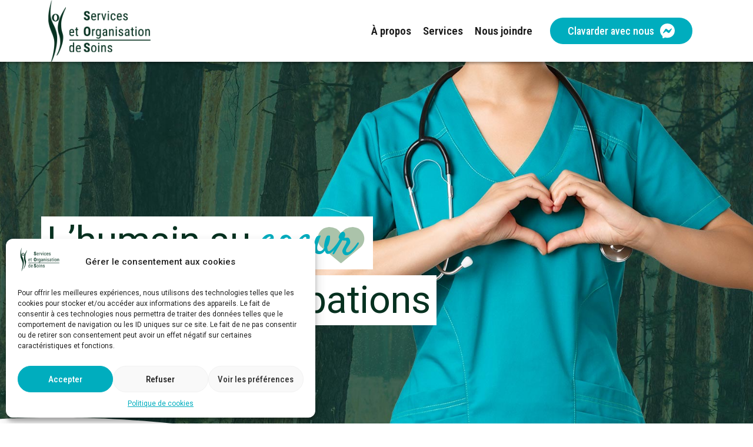

--- FILE ---
content_type: text/html; charset=UTF-8
request_url: https://sos-sante.ca/
body_size: 22949
content:
<!doctype html>
<html lang="fr-FR">
<head>
	<meta charset="UTF-8">
		<meta name="viewport" content="width=device-width, initial-scale=1">
	<link rel="profile" href="http://gmpg.org/xfn/11">
	<title>SOS santé &#8211; Services et Organisation de Soins</title>
<meta name='robots' content='max-image-preview:large' />
<link rel="alternate" type="application/rss+xml" title="SOS santé &raquo; Flux" href="https://sos-sante.ca/feed/" />
<link rel="alternate" type="application/rss+xml" title="SOS santé &raquo; Flux des commentaires" href="https://sos-sante.ca/comments/feed/" />
<link rel="alternate" title="oEmbed (JSON)" type="application/json+oembed" href="https://sos-sante.ca/wp-json/oembed/1.0/embed?url=https%3A%2F%2Fsos-sante.ca%2F" />
<link rel="alternate" title="oEmbed (XML)" type="text/xml+oembed" href="https://sos-sante.ca/wp-json/oembed/1.0/embed?url=https%3A%2F%2Fsos-sante.ca%2F&#038;format=xml" />
<style id='wp-img-auto-sizes-contain-inline-css'>
img:is([sizes=auto i],[sizes^="auto," i]){contain-intrinsic-size:3000px 1500px}
/*# sourceURL=wp-img-auto-sizes-contain-inline-css */
</style>
<link rel='stylesheet' id='hello-elementor-theme-style-css' href='https://sos-sante.ca/wp-content/themes/hello-elementor/theme.min.css?ver=3.1.1' media='all' />
<link rel='stylesheet' id='jet-menu-hello-css' href='https://sos-sante.ca/wp-content/plugins/jet-menu/integration/themes/hello-elementor/assets/css/style.css?ver=2.4.4' media='all' />
<style id='wp-emoji-styles-inline-css'>

	img.wp-smiley, img.emoji {
		display: inline !important;
		border: none !important;
		box-shadow: none !important;
		height: 1em !important;
		width: 1em !important;
		margin: 0 0.07em !important;
		vertical-align: -0.1em !important;
		background: none !important;
		padding: 0 !important;
	}
/*# sourceURL=wp-emoji-styles-inline-css */
</style>
<style id='classic-theme-styles-inline-css'>
/*! This file is auto-generated */
.wp-block-button__link{color:#fff;background-color:#32373c;border-radius:9999px;box-shadow:none;text-decoration:none;padding:calc(.667em + 2px) calc(1.333em + 2px);font-size:1.125em}.wp-block-file__button{background:#32373c;color:#fff;text-decoration:none}
/*# sourceURL=/wp-includes/css/classic-themes.min.css */
</style>
<link rel='stylesheet' id='cmplz-general-css' href='https://sos-sante.ca/wp-content/plugins/complianz-gdpr/assets/css/cookieblocker.min.css?ver=1723490644' media='all' />
<link rel='stylesheet' id='hello-elementor-css' href='https://sos-sante.ca/wp-content/themes/hello-elementor/style.min.css?ver=3.1.1' media='all' />
<link rel='stylesheet' id='hello-elementor-header-footer-css' href='https://sos-sante.ca/wp-content/themes/hello-elementor/header-footer.min.css?ver=3.1.1' media='all' />
<link rel='stylesheet' id='font-awesome-all-css' href='https://sos-sante.ca/wp-content/plugins/jet-menu/assets/public/lib/font-awesome/css/all.min.css?ver=5.12.0' media='all' />
<link rel='stylesheet' id='font-awesome-v4-shims-css' href='https://sos-sante.ca/wp-content/plugins/jet-menu/assets/public/lib/font-awesome/css/v4-shims.min.css?ver=5.12.0' media='all' />
<link rel='stylesheet' id='jet-menu-public-styles-css' href='https://sos-sante.ca/wp-content/plugins/jet-menu/assets/public/css/public.css?ver=2.4.4' media='all' />
<link rel='stylesheet' id='jet-menu-general-css' href='https://sos-sante.ca/wp-content/uploads/jet-menu/jet-menu-general.css?ver=1622146781' media='all' />
<link rel='stylesheet' id='jet-blocks-css' href='https://sos-sante.ca/wp-content/uploads/elementor/css/custom-jet-blocks.css?ver=1.3.12.1' media='all' />
<link rel='stylesheet' id='jet-elements-css' href='https://sos-sante.ca/wp-content/plugins/jet-elements/assets/css/jet-elements.css?ver=2.6.20.1' media='all' />
<link rel='stylesheet' id='jet-elements-skin-css' href='https://sos-sante.ca/wp-content/plugins/jet-elements/assets/css/jet-elements-skin.css?ver=2.6.20.1' media='all' />
<link rel='stylesheet' id='elementor-icons-css' href='https://sos-sante.ca/wp-content/plugins/elementor/assets/lib/eicons/css/elementor-icons.min.css?ver=5.30.0' media='all' />
<link rel='stylesheet' id='elementor-frontend-css' href='https://sos-sante.ca/wp-content/plugins/elementor/assets/css/frontend.min.css?ver=3.23.4' media='all' />
<link rel='stylesheet' id='swiper-css' href='https://sos-sante.ca/wp-content/plugins/elementor/assets/lib/swiper/v8/css/swiper.min.css?ver=8.4.5' media='all' />
<link rel='stylesheet' id='elementor-post-9-css' href='https://sos-sante.ca/wp-content/uploads/elementor/css/post-9.css?ver=1723546834' media='all' />
<link rel='stylesheet' id='elementor-pro-css' href='https://sos-sante.ca/wp-content/plugins/elementor-pro/assets/css/frontend.min.css?ver=3.23.3' media='all' />
<link rel='stylesheet' id='elementor-post-12-css' href='https://sos-sante.ca/wp-content/uploads/elementor/css/post-12.css?ver=1723546835' media='all' />
<link rel='stylesheet' id='elementor-post-107-css' href='https://sos-sante.ca/wp-content/uploads/elementor/css/post-107.css?ver=1723546835' media='all' />
<link rel='stylesheet' id='elementor-post-119-css' href='https://sos-sante.ca/wp-content/uploads/elementor/css/post-119.css?ver=1723546835' media='all' />
<link rel='stylesheet' id='hello-elementor-child-style-css' href='https://sos-sante.ca/wp-content/themes/hello-theme-child-master/style.css?ver=1.0.0' media='all' />
<link rel='stylesheet' id='google-fonts-1-css' href='https://fonts.googleapis.com/css?family=Roboto%3A100%2C100italic%2C200%2C200italic%2C300%2C300italic%2C400%2C400italic%2C500%2C500italic%2C600%2C600italic%2C700%2C700italic%2C800%2C800italic%2C900%2C900italic%7CSatisfy%3A100%2C100italic%2C200%2C200italic%2C300%2C300italic%2C400%2C400italic%2C500%2C500italic%2C600%2C600italic%2C700%2C700italic%2C800%2C800italic%2C900%2C900italic%7CRoboto+Condensed%3A100%2C100italic%2C200%2C200italic%2C300%2C300italic%2C400%2C400italic%2C500%2C500italic%2C600%2C600italic%2C700%2C700italic%2C800%2C800italic%2C900%2C900italic&#038;display=auto&#038;ver=6.9' media='all' />
<link rel='stylesheet' id='elementor-icons-shared-0-css' href='https://sos-sante.ca/wp-content/plugins/elementor/assets/lib/font-awesome/css/fontawesome.min.css?ver=5.15.3' media='all' />
<link rel='stylesheet' id='elementor-icons-fa-solid-css' href='https://sos-sante.ca/wp-content/plugins/elementor/assets/lib/font-awesome/css/solid.min.css?ver=5.15.3' media='all' />
<link rel='stylesheet' id='elementor-icons-fa-regular-css' href='https://sos-sante.ca/wp-content/plugins/elementor/assets/lib/font-awesome/css/regular.min.css?ver=5.15.3' media='all' />
<link rel="preconnect" href="https://fonts.gstatic.com/" crossorigin><script src="https://sos-sante.ca/wp-includes/js/jquery/jquery.min.js?ver=3.7.1" id="jquery-core-js"></script>
<script src="https://sos-sante.ca/wp-includes/js/jquery/jquery-migrate.min.js?ver=3.4.1" id="jquery-migrate-js"></script>
<link rel="https://api.w.org/" href="https://sos-sante.ca/wp-json/" /><link rel="alternate" title="JSON" type="application/json" href="https://sos-sante.ca/wp-json/wp/v2/pages/12" /><link rel="EditURI" type="application/rsd+xml" title="RSD" href="https://sos-sante.ca/xmlrpc.php?rsd" />
<meta name="generator" content="WordPress 6.9" />
<link rel="canonical" href="https://sos-sante.ca/" />
<link rel='shortlink' href='https://sos-sante.ca/' />
			<style>.cmplz-hidden {
					display: none !important;
				}</style><meta name="generator" content="Elementor 3.23.4; features: additional_custom_breakpoints, e_lazyload; settings: css_print_method-external, google_font-enabled, font_display-auto">
			<style>
				.e-con.e-parent:nth-of-type(n+4):not(.e-lazyloaded):not(.e-no-lazyload),
				.e-con.e-parent:nth-of-type(n+4):not(.e-lazyloaded):not(.e-no-lazyload) * {
					background-image: none !important;
				}
				@media screen and (max-height: 1024px) {
					.e-con.e-parent:nth-of-type(n+3):not(.e-lazyloaded):not(.e-no-lazyload),
					.e-con.e-parent:nth-of-type(n+3):not(.e-lazyloaded):not(.e-no-lazyload) * {
						background-image: none !important;
					}
				}
				@media screen and (max-height: 640px) {
					.e-con.e-parent:nth-of-type(n+2):not(.e-lazyloaded):not(.e-no-lazyload),
					.e-con.e-parent:nth-of-type(n+2):not(.e-lazyloaded):not(.e-no-lazyload) * {
						background-image: none !important;
					}
				}
			</style>
			<style id='global-styles-inline-css'>
:root{--wp--preset--aspect-ratio--square: 1;--wp--preset--aspect-ratio--4-3: 4/3;--wp--preset--aspect-ratio--3-4: 3/4;--wp--preset--aspect-ratio--3-2: 3/2;--wp--preset--aspect-ratio--2-3: 2/3;--wp--preset--aspect-ratio--16-9: 16/9;--wp--preset--aspect-ratio--9-16: 9/16;--wp--preset--color--black: #000000;--wp--preset--color--cyan-bluish-gray: #abb8c3;--wp--preset--color--white: #ffffff;--wp--preset--color--pale-pink: #f78da7;--wp--preset--color--vivid-red: #cf2e2e;--wp--preset--color--luminous-vivid-orange: #ff6900;--wp--preset--color--luminous-vivid-amber: #fcb900;--wp--preset--color--light-green-cyan: #7bdcb5;--wp--preset--color--vivid-green-cyan: #00d084;--wp--preset--color--pale-cyan-blue: #8ed1fc;--wp--preset--color--vivid-cyan-blue: #0693e3;--wp--preset--color--vivid-purple: #9b51e0;--wp--preset--gradient--vivid-cyan-blue-to-vivid-purple: linear-gradient(135deg,rgb(6,147,227) 0%,rgb(155,81,224) 100%);--wp--preset--gradient--light-green-cyan-to-vivid-green-cyan: linear-gradient(135deg,rgb(122,220,180) 0%,rgb(0,208,130) 100%);--wp--preset--gradient--luminous-vivid-amber-to-luminous-vivid-orange: linear-gradient(135deg,rgb(252,185,0) 0%,rgb(255,105,0) 100%);--wp--preset--gradient--luminous-vivid-orange-to-vivid-red: linear-gradient(135deg,rgb(255,105,0) 0%,rgb(207,46,46) 100%);--wp--preset--gradient--very-light-gray-to-cyan-bluish-gray: linear-gradient(135deg,rgb(238,238,238) 0%,rgb(169,184,195) 100%);--wp--preset--gradient--cool-to-warm-spectrum: linear-gradient(135deg,rgb(74,234,220) 0%,rgb(151,120,209) 20%,rgb(207,42,186) 40%,rgb(238,44,130) 60%,rgb(251,105,98) 80%,rgb(254,248,76) 100%);--wp--preset--gradient--blush-light-purple: linear-gradient(135deg,rgb(255,206,236) 0%,rgb(152,150,240) 100%);--wp--preset--gradient--blush-bordeaux: linear-gradient(135deg,rgb(254,205,165) 0%,rgb(254,45,45) 50%,rgb(107,0,62) 100%);--wp--preset--gradient--luminous-dusk: linear-gradient(135deg,rgb(255,203,112) 0%,rgb(199,81,192) 50%,rgb(65,88,208) 100%);--wp--preset--gradient--pale-ocean: linear-gradient(135deg,rgb(255,245,203) 0%,rgb(182,227,212) 50%,rgb(51,167,181) 100%);--wp--preset--gradient--electric-grass: linear-gradient(135deg,rgb(202,248,128) 0%,rgb(113,206,126) 100%);--wp--preset--gradient--midnight: linear-gradient(135deg,rgb(2,3,129) 0%,rgb(40,116,252) 100%);--wp--preset--font-size--small: 13px;--wp--preset--font-size--medium: 20px;--wp--preset--font-size--large: 36px;--wp--preset--font-size--x-large: 42px;--wp--preset--spacing--20: 0.44rem;--wp--preset--spacing--30: 0.67rem;--wp--preset--spacing--40: 1rem;--wp--preset--spacing--50: 1.5rem;--wp--preset--spacing--60: 2.25rem;--wp--preset--spacing--70: 3.38rem;--wp--preset--spacing--80: 5.06rem;--wp--preset--shadow--natural: 6px 6px 9px rgba(0, 0, 0, 0.2);--wp--preset--shadow--deep: 12px 12px 50px rgba(0, 0, 0, 0.4);--wp--preset--shadow--sharp: 6px 6px 0px rgba(0, 0, 0, 0.2);--wp--preset--shadow--outlined: 6px 6px 0px -3px rgb(255, 255, 255), 6px 6px rgb(0, 0, 0);--wp--preset--shadow--crisp: 6px 6px 0px rgb(0, 0, 0);}:where(.is-layout-flex){gap: 0.5em;}:where(.is-layout-grid){gap: 0.5em;}body .is-layout-flex{display: flex;}.is-layout-flex{flex-wrap: wrap;align-items: center;}.is-layout-flex > :is(*, div){margin: 0;}body .is-layout-grid{display: grid;}.is-layout-grid > :is(*, div){margin: 0;}:where(.wp-block-columns.is-layout-flex){gap: 2em;}:where(.wp-block-columns.is-layout-grid){gap: 2em;}:where(.wp-block-post-template.is-layout-flex){gap: 1.25em;}:where(.wp-block-post-template.is-layout-grid){gap: 1.25em;}.has-black-color{color: var(--wp--preset--color--black) !important;}.has-cyan-bluish-gray-color{color: var(--wp--preset--color--cyan-bluish-gray) !important;}.has-white-color{color: var(--wp--preset--color--white) !important;}.has-pale-pink-color{color: var(--wp--preset--color--pale-pink) !important;}.has-vivid-red-color{color: var(--wp--preset--color--vivid-red) !important;}.has-luminous-vivid-orange-color{color: var(--wp--preset--color--luminous-vivid-orange) !important;}.has-luminous-vivid-amber-color{color: var(--wp--preset--color--luminous-vivid-amber) !important;}.has-light-green-cyan-color{color: var(--wp--preset--color--light-green-cyan) !important;}.has-vivid-green-cyan-color{color: var(--wp--preset--color--vivid-green-cyan) !important;}.has-pale-cyan-blue-color{color: var(--wp--preset--color--pale-cyan-blue) !important;}.has-vivid-cyan-blue-color{color: var(--wp--preset--color--vivid-cyan-blue) !important;}.has-vivid-purple-color{color: var(--wp--preset--color--vivid-purple) !important;}.has-black-background-color{background-color: var(--wp--preset--color--black) !important;}.has-cyan-bluish-gray-background-color{background-color: var(--wp--preset--color--cyan-bluish-gray) !important;}.has-white-background-color{background-color: var(--wp--preset--color--white) !important;}.has-pale-pink-background-color{background-color: var(--wp--preset--color--pale-pink) !important;}.has-vivid-red-background-color{background-color: var(--wp--preset--color--vivid-red) !important;}.has-luminous-vivid-orange-background-color{background-color: var(--wp--preset--color--luminous-vivid-orange) !important;}.has-luminous-vivid-amber-background-color{background-color: var(--wp--preset--color--luminous-vivid-amber) !important;}.has-light-green-cyan-background-color{background-color: var(--wp--preset--color--light-green-cyan) !important;}.has-vivid-green-cyan-background-color{background-color: var(--wp--preset--color--vivid-green-cyan) !important;}.has-pale-cyan-blue-background-color{background-color: var(--wp--preset--color--pale-cyan-blue) !important;}.has-vivid-cyan-blue-background-color{background-color: var(--wp--preset--color--vivid-cyan-blue) !important;}.has-vivid-purple-background-color{background-color: var(--wp--preset--color--vivid-purple) !important;}.has-black-border-color{border-color: var(--wp--preset--color--black) !important;}.has-cyan-bluish-gray-border-color{border-color: var(--wp--preset--color--cyan-bluish-gray) !important;}.has-white-border-color{border-color: var(--wp--preset--color--white) !important;}.has-pale-pink-border-color{border-color: var(--wp--preset--color--pale-pink) !important;}.has-vivid-red-border-color{border-color: var(--wp--preset--color--vivid-red) !important;}.has-luminous-vivid-orange-border-color{border-color: var(--wp--preset--color--luminous-vivid-orange) !important;}.has-luminous-vivid-amber-border-color{border-color: var(--wp--preset--color--luminous-vivid-amber) !important;}.has-light-green-cyan-border-color{border-color: var(--wp--preset--color--light-green-cyan) !important;}.has-vivid-green-cyan-border-color{border-color: var(--wp--preset--color--vivid-green-cyan) !important;}.has-pale-cyan-blue-border-color{border-color: var(--wp--preset--color--pale-cyan-blue) !important;}.has-vivid-cyan-blue-border-color{border-color: var(--wp--preset--color--vivid-cyan-blue) !important;}.has-vivid-purple-border-color{border-color: var(--wp--preset--color--vivid-purple) !important;}.has-vivid-cyan-blue-to-vivid-purple-gradient-background{background: var(--wp--preset--gradient--vivid-cyan-blue-to-vivid-purple) !important;}.has-light-green-cyan-to-vivid-green-cyan-gradient-background{background: var(--wp--preset--gradient--light-green-cyan-to-vivid-green-cyan) !important;}.has-luminous-vivid-amber-to-luminous-vivid-orange-gradient-background{background: var(--wp--preset--gradient--luminous-vivid-amber-to-luminous-vivid-orange) !important;}.has-luminous-vivid-orange-to-vivid-red-gradient-background{background: var(--wp--preset--gradient--luminous-vivid-orange-to-vivid-red) !important;}.has-very-light-gray-to-cyan-bluish-gray-gradient-background{background: var(--wp--preset--gradient--very-light-gray-to-cyan-bluish-gray) !important;}.has-cool-to-warm-spectrum-gradient-background{background: var(--wp--preset--gradient--cool-to-warm-spectrum) !important;}.has-blush-light-purple-gradient-background{background: var(--wp--preset--gradient--blush-light-purple) !important;}.has-blush-bordeaux-gradient-background{background: var(--wp--preset--gradient--blush-bordeaux) !important;}.has-luminous-dusk-gradient-background{background: var(--wp--preset--gradient--luminous-dusk) !important;}.has-pale-ocean-gradient-background{background: var(--wp--preset--gradient--pale-ocean) !important;}.has-electric-grass-gradient-background{background: var(--wp--preset--gradient--electric-grass) !important;}.has-midnight-gradient-background{background: var(--wp--preset--gradient--midnight) !important;}.has-small-font-size{font-size: var(--wp--preset--font-size--small) !important;}.has-medium-font-size{font-size: var(--wp--preset--font-size--medium) !important;}.has-large-font-size{font-size: var(--wp--preset--font-size--large) !important;}.has-x-large-font-size{font-size: var(--wp--preset--font-size--x-large) !important;}
/*# sourceURL=global-styles-inline-css */
</style>
</head>
<body data-cmplz=1 class="home wp-singular page-template page-template-elementor_header_footer page page-id-12 wp-custom-logo wp-theme-hello-elementor wp-child-theme-hello-theme-child-master jet-desktop-menu-active elementor-default elementor-template-full-width elementor-kit-9 elementor-page elementor-page-12">
	
	
<!-- Global site tag (gtag.js) - Google Analytics -->
<script type="text/plain" data-service="google-analytics" data-category="statistics" async data-cmplz-src="https://www.googletagmanager.com/gtag/js?id=G-R1NRREKD9S"></script>
<script>
  window.dataLayer = window.dataLayer || [];
  function gtag(){dataLayer.push(arguments);}
  gtag('js', new Date());

  gtag('config', 'G-R1NRREKD9S');
</script>

		<div data-elementor-type="header" data-elementor-id="107" class="elementor elementor-107 elementor-location-header" data-elementor-post-type="elementor_library">
					<section class="elementor-section elementor-top-section elementor-element elementor-element-f7eda3c elementor-section-content-middle elementor-hidden-phone header-1 elementor-section-boxed elementor-section-height-default elementor-section-height-default" data-id="f7eda3c" data-element_type="section" data-settings="{&quot;jet_parallax_layout_list&quot;:[{&quot;jet_parallax_layout_image&quot;:{&quot;url&quot;:&quot;&quot;,&quot;id&quot;:&quot;&quot;,&quot;size&quot;:&quot;&quot;},&quot;_id&quot;:&quot;0bc2961&quot;,&quot;jet_parallax_layout_image_tablet&quot;:{&quot;url&quot;:&quot;&quot;,&quot;id&quot;:&quot;&quot;,&quot;size&quot;:&quot;&quot;},&quot;jet_parallax_layout_image_mobile&quot;:{&quot;url&quot;:&quot;&quot;,&quot;id&quot;:&quot;&quot;,&quot;size&quot;:&quot;&quot;},&quot;jet_parallax_layout_speed&quot;:{&quot;unit&quot;:&quot;%&quot;,&quot;size&quot;:50,&quot;sizes&quot;:[]},&quot;jet_parallax_layout_type&quot;:&quot;scroll&quot;,&quot;jet_parallax_layout_direction&quot;:null,&quot;jet_parallax_layout_fx_direction&quot;:null,&quot;jet_parallax_layout_z_index&quot;:&quot;&quot;,&quot;jet_parallax_layout_bg_x&quot;:50,&quot;jet_parallax_layout_bg_x_tablet&quot;:&quot;&quot;,&quot;jet_parallax_layout_bg_x_mobile&quot;:&quot;&quot;,&quot;jet_parallax_layout_bg_y&quot;:50,&quot;jet_parallax_layout_bg_y_tablet&quot;:&quot;&quot;,&quot;jet_parallax_layout_bg_y_mobile&quot;:&quot;&quot;,&quot;jet_parallax_layout_bg_size&quot;:&quot;auto&quot;,&quot;jet_parallax_layout_bg_size_tablet&quot;:&quot;&quot;,&quot;jet_parallax_layout_bg_size_mobile&quot;:&quot;&quot;,&quot;jet_parallax_layout_animation_prop&quot;:&quot;transform&quot;,&quot;jet_parallax_layout_on&quot;:[&quot;desktop&quot;,&quot;tablet&quot;]}],&quot;background_background&quot;:&quot;classic&quot;}">
						<div class="elementor-container elementor-column-gap-default">
					<div class="elementor-column elementor-col-25 elementor-top-column elementor-element elementor-element-42d6397" data-id="42d6397" data-element_type="column">
			<div class="elementor-widget-wrap elementor-element-populated">
						<div class="elementor-element elementor-element-ee39862 elementor-widget elementor-widget-image" data-id="ee39862" data-element_type="widget" data-widget_type="image.default">
				<div class="elementor-widget-container">
														<a href="https://sos-sante.ca/">
							<img src="https://sos-sante.ca/wp-content/uploads/logo.png" title="logo" alt="logo" loading="lazy" />								</a>
													</div>
				</div>
					</div>
		</div>
				<div class="elementor-column elementor-col-50 elementor-top-column elementor-element elementor-element-cff5d50" data-id="cff5d50" data-element_type="column">
			<div class="elementor-widget-wrap elementor-element-populated">
						<div class="elementor-element elementor-element-9fe2610 elementor-widget elementor-widget-jet-mega-menu" data-id="9fe2610" data-element_type="widget" data-widget_type="jet-mega-menu.default">
				<div class="elementor-widget-container">
			<div class="menu-menu-principal-container"><div class="jet-menu-container"><div class="jet-menu-inner"><ul class="jet-menu jet-menu--animation-type-fade jet-menu--roll-up"><li id="jet-menu-item-344" class="jet-menu-item jet-menu-item-type-post_type jet-menu-item-object-page jet-has-roll-up jet-simple-menu-item jet-regular-item jet-menu-item-344"><a href="https://sos-sante.ca/a-propos/" class="top-level-link"><div class="jet-menu-item-wrapper"><div class="jet-menu-title">À propos</div></div></a></li>
<li id="jet-menu-item-396" class="jet-menu-item jet-menu-item-type-post_type jet-menu-item-object-page jet-has-roll-up jet-simple-menu-item jet-regular-item jet-menu-item-396"><a href="https://sos-sante.ca/services/" class="top-level-link"><div class="jet-menu-item-wrapper"><div class="jet-menu-title">Services</div></div></a></li>
<li id="jet-menu-item-474" class="jet-menu-item jet-menu-item-type-post_type jet-menu-item-object-page jet-has-roll-up jet-simple-menu-item jet-regular-item jet-menu-item-474"><a href="https://sos-sante.ca/nous-joindre/" class="top-level-link"><div class="jet-menu-item-wrapper"><div class="jet-menu-title">Nous joindre</div></div></a></li>
</ul></div></div></div>		</div>
				</div>
					</div>
		</div>
				<div class="elementor-column elementor-col-25 elementor-top-column elementor-element elementor-element-d6b348b" data-id="d6b348b" data-element_type="column">
			<div class="elementor-widget-wrap elementor-element-populated">
						<div class="elementor-element elementor-element-3a6d3c1 elementor-widget elementor-widget-jet-button" data-id="3a6d3c1" data-element_type="widget" data-widget_type="jet-button.default">
				<div class="elementor-widget-container">
			<div class="elementor-jet-button jet-elements"><div class="jet-button__container">
	<a class="jet-button__instance jet-button__instance--icon-right hover-effect-2" href="https://m.me/sossante2021">
		<div class="jet-button__plane jet-button__plane-normal"></div>
		<div class="jet-button__plane jet-button__plane-hover"></div>
		<div class="jet-button__state jet-button__state-normal">
			<span class="jet-button__icon jet-elements-icon"><svg xmlns="http://www.w3.org/2000/svg" viewBox="0 0 24 24"><title>Messenger icon</title><path d="M.001 11.639C.001 4.949 5.241 0 12.001 0S24 4.95 24 11.639c0 6.689-5.24 11.638-12 11.638-1.21 0-2.38-.16-3.47-.46a.96.96 0 00-.64.05l-2.39 1.05a.96.96 0 01-1.35-.85l-.07-2.14a.97.97 0 00-.32-.68A11.39 11.389 0 01.002 11.64zm8.32-2.19l-3.52 5.6c-.35.53.32 1.139.82.75l3.79-2.87c.26-.2.6-.2.87 0l2.8 2.1c.84.63 2.04.4 2.6-.48l3.52-5.6c.35-.53-.32-1.13-.82-.75l-3.79 2.87c-.25.2-.6.2-.86 0l-2.8-2.1a1.8 1.8 0 00-2.61.48z"></path></svg></span><span class="jet-button__label">Clavarder avec nous</span>		</div>
		<div class="jet-button__state jet-button__state-hover">
			<span class="jet-button__icon jet-elements-icon"><svg xmlns="http://www.w3.org/2000/svg" viewBox="0 0 24 24"><title>Messenger icon</title><path d="M.001 11.639C.001 4.949 5.241 0 12.001 0S24 4.95 24 11.639c0 6.689-5.24 11.638-12 11.638-1.21 0-2.38-.16-3.47-.46a.96.96 0 00-.64.05l-2.39 1.05a.96.96 0 01-1.35-.85l-.07-2.14a.97.97 0 00-.32-.68A11.39 11.389 0 01.002 11.64zm8.32-2.19l-3.52 5.6c-.35.53.32 1.139.82.75l3.79-2.87c.26-.2.6-.2.87 0l2.8 2.1c.84.63 2.04.4 2.6-.48l3.52-5.6c.35-.53-.32-1.13-.82-.75l-3.79 2.87c-.25.2-.6.2-.86 0l-2.8-2.1a1.8 1.8 0 00-2.61.48z"></path></svg></span><span class="jet-button__label">Clavarder avec nous</span>		</div>
	</a>
</div>
</div>		</div>
				</div>
					</div>
		</div>
					</div>
		</section>
				<section class="jet-sticky-section elementor-section elementor-top-section elementor-element elementor-element-529339b elementor-section-content-middle elementor-hidden-phone header-2 elementor-section-boxed elementor-section-height-default elementor-section-height-default" data-id="529339b" data-element_type="section" data-settings="{&quot;jet_parallax_layout_list&quot;:[{&quot;jet_parallax_layout_image&quot;:{&quot;url&quot;:&quot;&quot;,&quot;id&quot;:&quot;&quot;,&quot;size&quot;:&quot;&quot;},&quot;_id&quot;:&quot;0bc2961&quot;,&quot;jet_parallax_layout_image_tablet&quot;:{&quot;url&quot;:&quot;&quot;,&quot;id&quot;:&quot;&quot;,&quot;size&quot;:&quot;&quot;},&quot;jet_parallax_layout_image_mobile&quot;:{&quot;url&quot;:&quot;&quot;,&quot;id&quot;:&quot;&quot;,&quot;size&quot;:&quot;&quot;},&quot;jet_parallax_layout_speed&quot;:{&quot;unit&quot;:&quot;%&quot;,&quot;size&quot;:50,&quot;sizes&quot;:[]},&quot;jet_parallax_layout_type&quot;:&quot;scroll&quot;,&quot;jet_parallax_layout_direction&quot;:null,&quot;jet_parallax_layout_fx_direction&quot;:null,&quot;jet_parallax_layout_z_index&quot;:&quot;&quot;,&quot;jet_parallax_layout_bg_x&quot;:50,&quot;jet_parallax_layout_bg_x_tablet&quot;:&quot;&quot;,&quot;jet_parallax_layout_bg_x_mobile&quot;:&quot;&quot;,&quot;jet_parallax_layout_bg_y&quot;:50,&quot;jet_parallax_layout_bg_y_tablet&quot;:&quot;&quot;,&quot;jet_parallax_layout_bg_y_mobile&quot;:&quot;&quot;,&quot;jet_parallax_layout_bg_size&quot;:&quot;auto&quot;,&quot;jet_parallax_layout_bg_size_tablet&quot;:&quot;&quot;,&quot;jet_parallax_layout_bg_size_mobile&quot;:&quot;&quot;,&quot;jet_parallax_layout_animation_prop&quot;:&quot;transform&quot;,&quot;jet_parallax_layout_on&quot;:[&quot;desktop&quot;,&quot;tablet&quot;]}],&quot;background_background&quot;:&quot;classic&quot;,&quot;sticky&quot;:&quot;top&quot;,&quot;jet_sticky_section&quot;:&quot;yes&quot;,&quot;sticky_effects_offset&quot;:160,&quot;jet_sticky_section_visibility&quot;:[&quot;desktop&quot;,&quot;tablet&quot;,&quot;mobile&quot;],&quot;sticky_on&quot;:[&quot;desktop&quot;,&quot;tablet&quot;,&quot;mobile&quot;],&quot;sticky_offset&quot;:0}">
						<div class="elementor-container elementor-column-gap-default">
					<div class="elementor-column elementor-col-25 elementor-top-column elementor-element elementor-element-cf3cf04" data-id="cf3cf04" data-element_type="column">
			<div class="elementor-widget-wrap elementor-element-populated">
						<div class="elementor-element elementor-element-d8af411 elementor-widget elementor-widget-image" data-id="d8af411" data-element_type="widget" data-widget_type="image.default">
				<div class="elementor-widget-container">
														<a href="https://sos-sante.ca/">
							<img src="https://sos-sante.ca/wp-content/uploads/logo.png" title="logo" alt="logo" loading="lazy" />								</a>
													</div>
				</div>
					</div>
		</div>
				<div class="elementor-column elementor-col-50 elementor-top-column elementor-element elementor-element-aa4c630" data-id="aa4c630" data-element_type="column">
			<div class="elementor-widget-wrap elementor-element-populated">
						<div class="elementor-element elementor-element-c747d51 elementor-widget elementor-widget-jet-mega-menu" data-id="c747d51" data-element_type="widget" data-widget_type="jet-mega-menu.default">
				<div class="elementor-widget-container">
			<div class="menu-menu-principal-container"><div class="jet-menu-container"><div class="jet-menu-inner"><ul class="jet-menu jet-menu--animation-type-fade jet-menu--roll-up"><li class="jet-menu-item jet-menu-item-type-post_type jet-menu-item-object-page jet-has-roll-up jet-simple-menu-item jet-regular-item jet-menu-item-344"><a href="https://sos-sante.ca/a-propos/" class="top-level-link"><div class="jet-menu-item-wrapper"><div class="jet-menu-title">À propos</div></div></a></li>
<li class="jet-menu-item jet-menu-item-type-post_type jet-menu-item-object-page jet-has-roll-up jet-simple-menu-item jet-regular-item jet-menu-item-396"><a href="https://sos-sante.ca/services/" class="top-level-link"><div class="jet-menu-item-wrapper"><div class="jet-menu-title">Services</div></div></a></li>
<li class="jet-menu-item jet-menu-item-type-post_type jet-menu-item-object-page jet-has-roll-up jet-simple-menu-item jet-regular-item jet-menu-item-474"><a href="https://sos-sante.ca/nous-joindre/" class="top-level-link"><div class="jet-menu-item-wrapper"><div class="jet-menu-title">Nous joindre</div></div></a></li>
</ul></div></div></div>		</div>
				</div>
					</div>
		</div>
				<div class="elementor-column elementor-col-25 elementor-top-column elementor-element elementor-element-0b6a44c" data-id="0b6a44c" data-element_type="column">
			<div class="elementor-widget-wrap elementor-element-populated">
						<div class="elementor-element elementor-element-f8be5a6 elementor-widget elementor-widget-jet-button" data-id="f8be5a6" data-element_type="widget" data-widget_type="jet-button.default">
				<div class="elementor-widget-container">
			<div class="elementor-jet-button jet-elements"><div class="jet-button__container">
	<a class="jet-button__instance jet-button__instance--icon-right hover-effect-2" href="#">
		<div class="jet-button__plane jet-button__plane-normal"></div>
		<div class="jet-button__plane jet-button__plane-hover"></div>
		<div class="jet-button__state jet-button__state-normal">
			<span class="jet-button__icon jet-elements-icon"><svg xmlns="http://www.w3.org/2000/svg" viewBox="0 0 24 24"><title>Messenger icon</title><path d="M.001 11.639C.001 4.949 5.241 0 12.001 0S24 4.95 24 11.639c0 6.689-5.24 11.638-12 11.638-1.21 0-2.38-.16-3.47-.46a.96.96 0 00-.64.05l-2.39 1.05a.96.96 0 01-1.35-.85l-.07-2.14a.97.97 0 00-.32-.68A11.39 11.389 0 01.002 11.64zm8.32-2.19l-3.52 5.6c-.35.53.32 1.139.82.75l3.79-2.87c.26-.2.6-.2.87 0l2.8 2.1c.84.63 2.04.4 2.6-.48l3.52-5.6c.35-.53-.32-1.13-.82-.75l-3.79 2.87c-.25.2-.6.2-.86 0l-2.8-2.1a1.8 1.8 0 00-2.61.48z"></path></svg></span><span class="jet-button__label">Clavarder avec nous</span>		</div>
		<div class="jet-button__state jet-button__state-hover">
			<span class="jet-button__icon jet-elements-icon"><svg xmlns="http://www.w3.org/2000/svg" viewBox="0 0 24 24"><title>Messenger icon</title><path d="M.001 11.639C.001 4.949 5.241 0 12.001 0S24 4.95 24 11.639c0 6.689-5.24 11.638-12 11.638-1.21 0-2.38-.16-3.47-.46a.96.96 0 00-.64.05l-2.39 1.05a.96.96 0 01-1.35-.85l-.07-2.14a.97.97 0 00-.32-.68A11.39 11.389 0 01.002 11.64zm8.32-2.19l-3.52 5.6c-.35.53.32 1.139.82.75l3.79-2.87c.26-.2.6-.2.87 0l2.8 2.1c.84.63 2.04.4 2.6-.48l3.52-5.6c.35-.53-.32-1.13-.82-.75l-3.79 2.87c-.25.2-.6.2-.86 0l-2.8-2.1a1.8 1.8 0 00-2.61.48z"></path></svg></span><span class="jet-button__label">Clavarder avec nous</span>		</div>
	</a>
</div>
</div>		</div>
				</div>
					</div>
		</div>
					</div>
		</section>
				<section class="elementor-section elementor-top-section elementor-element elementor-element-8141eab elementor-section-content-middle elementor-hidden-desktop elementor-hidden-tablet elementor-section-boxed elementor-section-height-default elementor-section-height-default" data-id="8141eab" data-element_type="section" data-settings="{&quot;jet_parallax_layout_list&quot;:[{&quot;jet_parallax_layout_image&quot;:{&quot;url&quot;:&quot;&quot;,&quot;id&quot;:&quot;&quot;,&quot;size&quot;:&quot;&quot;},&quot;_id&quot;:&quot;0bc2961&quot;,&quot;jet_parallax_layout_image_tablet&quot;:{&quot;url&quot;:&quot;&quot;,&quot;id&quot;:&quot;&quot;,&quot;size&quot;:&quot;&quot;},&quot;jet_parallax_layout_image_mobile&quot;:{&quot;url&quot;:&quot;&quot;,&quot;id&quot;:&quot;&quot;,&quot;size&quot;:&quot;&quot;},&quot;jet_parallax_layout_speed&quot;:{&quot;unit&quot;:&quot;%&quot;,&quot;size&quot;:50,&quot;sizes&quot;:[]},&quot;jet_parallax_layout_type&quot;:&quot;scroll&quot;,&quot;jet_parallax_layout_direction&quot;:null,&quot;jet_parallax_layout_fx_direction&quot;:null,&quot;jet_parallax_layout_z_index&quot;:&quot;&quot;,&quot;jet_parallax_layout_bg_x&quot;:50,&quot;jet_parallax_layout_bg_x_tablet&quot;:&quot;&quot;,&quot;jet_parallax_layout_bg_x_mobile&quot;:&quot;&quot;,&quot;jet_parallax_layout_bg_y&quot;:50,&quot;jet_parallax_layout_bg_y_tablet&quot;:&quot;&quot;,&quot;jet_parallax_layout_bg_y_mobile&quot;:&quot;&quot;,&quot;jet_parallax_layout_bg_size&quot;:&quot;auto&quot;,&quot;jet_parallax_layout_bg_size_tablet&quot;:&quot;&quot;,&quot;jet_parallax_layout_bg_size_mobile&quot;:&quot;&quot;,&quot;jet_parallax_layout_animation_prop&quot;:&quot;transform&quot;,&quot;jet_parallax_layout_on&quot;:[&quot;desktop&quot;,&quot;tablet&quot;]}]}">
						<div class="elementor-container elementor-column-gap-default">
					<div class="elementor-column elementor-col-25 elementor-top-column elementor-element elementor-element-6b06eed" data-id="6b06eed" data-element_type="column">
			<div class="elementor-widget-wrap elementor-element-populated">
						<div class="elementor-element elementor-element-b9e7f4a elementor-widget elementor-widget-theme-site-logo elementor-widget-image" data-id="b9e7f4a" data-element_type="widget" data-widget_type="theme-site-logo.default">
				<div class="elementor-widget-container">
									<a href="https://sos-sante.ca">
			<img width="240" height="120" src="https://sos-sante.ca/wp-content/uploads/logo.png" class="attachment-full size-full wp-image-621" alt="" />				</a>
									</div>
				</div>
					</div>
		</div>
				<div class="elementor-column elementor-col-25 elementor-top-column elementor-element elementor-element-58f2e04" data-id="58f2e04" data-element_type="column">
			<div class="elementor-widget-wrap elementor-element-populated">
						<div class="elementor-element elementor-element-a1aa7a0 elementor-widget elementor-widget-jet-button" data-id="a1aa7a0" data-element_type="widget" data-widget_type="jet-button.default">
				<div class="elementor-widget-container">
			<div class="elementor-jet-button jet-elements"><div class="jet-button__container">
	<a class="jet-button__instance jet-button__instance--icon-right hover-effect-2" href="#">
		<div class="jet-button__plane jet-button__plane-normal"></div>
		<div class="jet-button__plane jet-button__plane-hover"></div>
		<div class="jet-button__state jet-button__state-normal">
			<span class="jet-button__icon jet-elements-icon"><i aria-hidden="true" class="far fa-comment"></i></span><span class="jet-button__label">Clavarder avec nous</span>		</div>
		<div class="jet-button__state jet-button__state-hover">
			<span class="jet-button__icon jet-elements-icon"><i aria-hidden="true" class="far fa-comment-dots"></i></span><span class="jet-button__label">Clavarder avec nous</span>		</div>
	</a>
</div>
</div>		</div>
				</div>
					</div>
		</div>
				<div class="elementor-column elementor-col-25 elementor-top-column elementor-element elementor-element-6ebf437" data-id="6ebf437" data-element_type="column">
			<div class="elementor-widget-wrap elementor-element-populated">
						<div class="elementor-element elementor-element-07271ba elementor-widget elementor-widget-jet-mega-menu" data-id="07271ba" data-element_type="widget" data-widget_type="jet-mega-menu.default">
				<div class="elementor-widget-container">
			<div class="menu-menu-principal-container"><div class="jet-menu-container"><div class="jet-menu-inner"><ul class="jet-menu jet-menu--animation-type-fade jet-menu--roll-up"><li class="jet-menu-item jet-menu-item-type-post_type jet-menu-item-object-page jet-has-roll-up jet-simple-menu-item jet-regular-item jet-menu-item-344"><a href="https://sos-sante.ca/a-propos/" class="top-level-link"><div class="jet-menu-item-wrapper"><div class="jet-menu-title">À propos</div></div></a></li>
<li class="jet-menu-item jet-menu-item-type-post_type jet-menu-item-object-page jet-has-roll-up jet-simple-menu-item jet-regular-item jet-menu-item-396"><a href="https://sos-sante.ca/services/" class="top-level-link"><div class="jet-menu-item-wrapper"><div class="jet-menu-title">Services</div></div></a></li>
<li class="jet-menu-item jet-menu-item-type-post_type jet-menu-item-object-page jet-has-roll-up jet-simple-menu-item jet-regular-item jet-menu-item-474"><a href="https://sos-sante.ca/nous-joindre/" class="top-level-link"><div class="jet-menu-item-wrapper"><div class="jet-menu-title">Nous joindre</div></div></a></li>
</ul></div></div></div>		</div>
				</div>
					</div>
		</div>
				<div class="elementor-column elementor-col-25 elementor-top-column elementor-element elementor-element-a720fd9" data-id="a720fd9" data-element_type="column">
			<div class="elementor-widget-wrap">
							</div>
		</div>
					</div>
		</section>
				</div>
				<div data-elementor-type="wp-page" data-elementor-id="12" class="elementor elementor-12" data-elementor-post-type="page">
						<section class="elementor-section elementor-top-section elementor-element elementor-element-5eb2244 elementor-section-height-min-height elementor-section-stretched elementor-section-boxed elementor-section-height-default elementor-section-items-middle" data-id="5eb2244" data-element_type="section" data-settings="{&quot;stretch_section&quot;:&quot;section-stretched&quot;,&quot;jet_parallax_layout_list&quot;:[{&quot;jet_parallax_layout_image&quot;:{&quot;url&quot;:&quot;&quot;,&quot;id&quot;:&quot;&quot;,&quot;size&quot;:&quot;&quot;},&quot;_id&quot;:&quot;66bcc2f&quot;,&quot;jet_parallax_layout_image_tablet&quot;:{&quot;url&quot;:&quot;&quot;,&quot;id&quot;:&quot;&quot;,&quot;size&quot;:&quot;&quot;},&quot;jet_parallax_layout_image_mobile&quot;:{&quot;url&quot;:&quot;&quot;,&quot;id&quot;:&quot;&quot;,&quot;size&quot;:&quot;&quot;},&quot;jet_parallax_layout_speed&quot;:{&quot;unit&quot;:&quot;%&quot;,&quot;size&quot;:50,&quot;sizes&quot;:[]},&quot;jet_parallax_layout_type&quot;:&quot;scroll&quot;,&quot;jet_parallax_layout_direction&quot;:null,&quot;jet_parallax_layout_fx_direction&quot;:null,&quot;jet_parallax_layout_z_index&quot;:&quot;&quot;,&quot;jet_parallax_layout_bg_x&quot;:50,&quot;jet_parallax_layout_bg_x_tablet&quot;:&quot;&quot;,&quot;jet_parallax_layout_bg_x_mobile&quot;:&quot;&quot;,&quot;jet_parallax_layout_bg_y&quot;:50,&quot;jet_parallax_layout_bg_y_tablet&quot;:&quot;&quot;,&quot;jet_parallax_layout_bg_y_mobile&quot;:&quot;&quot;,&quot;jet_parallax_layout_bg_size&quot;:&quot;auto&quot;,&quot;jet_parallax_layout_bg_size_tablet&quot;:&quot;&quot;,&quot;jet_parallax_layout_bg_size_mobile&quot;:&quot;&quot;,&quot;jet_parallax_layout_animation_prop&quot;:&quot;transform&quot;,&quot;jet_parallax_layout_on&quot;:[&quot;desktop&quot;,&quot;tablet&quot;]}],&quot;background_background&quot;:&quot;classic&quot;,&quot;shape_divider_bottom&quot;:&quot;waves&quot;}">
					<div class="elementor-shape elementor-shape-bottom" data-negative="false">
			<svg xmlns="http://www.w3.org/2000/svg" viewBox="0 0 1000 100" preserveAspectRatio="none">
	<path class="elementor-shape-fill" d="M421.9,6.5c22.6-2.5,51.5,0.4,75.5,5.3c23.6,4.9,70.9,23.5,100.5,35.7c75.8,32.2,133.7,44.5,192.6,49.7
	c23.6,2.1,48.7,3.5,103.4-2.5c54.7-6,106.2-25.6,106.2-25.6V0H0v30.3c0,0,72,32.6,158.4,30.5c39.2-0.7,92.8-6.7,134-22.4
	c21.2-8.1,52.2-18.2,79.7-24.2C399.3,7.9,411.6,7.5,421.9,6.5z"/>
</svg>		</div>
					<div class="elementor-container elementor-column-gap-default">
					<div class="elementor-column elementor-col-100 elementor-top-column elementor-element elementor-element-b24b791" data-id="b24b791" data-element_type="column" data-settings="{&quot;background_background&quot;:&quot;classic&quot;}">
			<div class="elementor-widget-wrap elementor-element-populated">
					<div class="elementor-background-overlay"></div>
						<div class="elementor-element elementor-element-1742e43 elementor-widget__width-auto elementor-widget elementor-widget-heading" data-id="1742e43" data-element_type="widget" data-widget_type="heading.default">
				<div class="elementor-widget-container">
			<h2 class="elementor-heading-title elementor-size-default">L’humain au <span class="script-header">coeur<span></h2>		</div>
				</div>
				<div class="elementor-element elementor-element-cdfcf47 elementor-widget__width-auto elementor-widget elementor-widget-heading" data-id="cdfcf47" data-element_type="widget" data-widget_type="heading.default">
				<div class="elementor-widget-container">
			<h2 class="elementor-heading-title elementor-size-default">de nos préoccupations</h2>		</div>
				</div>
				<div class="elementor-element elementor-element-9dc5390 elementor-widget elementor-widget-jet-button" data-id="9dc5390" data-element_type="widget" data-widget_type="jet-button.default">
				<div class="elementor-widget-container">
			<div class="elementor-jet-button jet-elements"><div class="jet-button__container">
	<a class="jet-button__instance jet-button__instance--icon-left hover-effect-2" href="https://sos-sante.ca/nous-joindre/">
		<div class="jet-button__plane jet-button__plane-normal"></div>
		<div class="jet-button__plane jet-button__plane-hover"></div>
		<div class="jet-button__state jet-button__state-normal">
			<span class="jet-button__label">Nous joindre</span>		</div>
		<div class="jet-button__state jet-button__state-hover">
			<span class="jet-button__label">Nous joindre</span>		</div>
	</a>
</div>
</div>		</div>
				</div>
					</div>
		</div>
					</div>
		</section>
				<section class="elementor-section elementor-top-section elementor-element elementor-element-42d849f elementor-section-boxed elementor-section-height-default elementor-section-height-default" data-id="42d849f" data-element_type="section" data-settings="{&quot;jet_parallax_layout_list&quot;:[{&quot;jet_parallax_layout_image&quot;:{&quot;url&quot;:&quot;&quot;,&quot;id&quot;:&quot;&quot;,&quot;size&quot;:&quot;&quot;},&quot;_id&quot;:&quot;496ebb9&quot;,&quot;jet_parallax_layout_image_tablet&quot;:{&quot;url&quot;:&quot;&quot;,&quot;id&quot;:&quot;&quot;,&quot;size&quot;:&quot;&quot;},&quot;jet_parallax_layout_image_mobile&quot;:{&quot;url&quot;:&quot;&quot;,&quot;id&quot;:&quot;&quot;,&quot;size&quot;:&quot;&quot;},&quot;jet_parallax_layout_speed&quot;:{&quot;unit&quot;:&quot;%&quot;,&quot;size&quot;:50,&quot;sizes&quot;:[]},&quot;jet_parallax_layout_type&quot;:&quot;scroll&quot;,&quot;jet_parallax_layout_direction&quot;:null,&quot;jet_parallax_layout_fx_direction&quot;:null,&quot;jet_parallax_layout_z_index&quot;:&quot;&quot;,&quot;jet_parallax_layout_bg_x&quot;:50,&quot;jet_parallax_layout_bg_x_tablet&quot;:&quot;&quot;,&quot;jet_parallax_layout_bg_x_mobile&quot;:&quot;&quot;,&quot;jet_parallax_layout_bg_y&quot;:50,&quot;jet_parallax_layout_bg_y_tablet&quot;:&quot;&quot;,&quot;jet_parallax_layout_bg_y_mobile&quot;:&quot;&quot;,&quot;jet_parallax_layout_bg_size&quot;:&quot;auto&quot;,&quot;jet_parallax_layout_bg_size_tablet&quot;:&quot;&quot;,&quot;jet_parallax_layout_bg_size_mobile&quot;:&quot;&quot;,&quot;jet_parallax_layout_animation_prop&quot;:&quot;transform&quot;,&quot;jet_parallax_layout_on&quot;:[&quot;desktop&quot;,&quot;tablet&quot;]}]}">
						<div class="elementor-container elementor-column-gap-default">
					<div class="elementor-column elementor-col-100 elementor-top-column elementor-element elementor-element-7243a2f" data-id="7243a2f" data-element_type="column">
			<div class="elementor-widget-wrap elementor-element-populated">
						<div class="elementor-element elementor-element-a6557b3 elementor-widget elementor-widget-heading" data-id="a6557b3" data-element_type="widget" data-widget_type="heading.default">
				<div class="elementor-widget-container">
			<h2 class="elementor-heading-title elementor-size-default">Notre mission</h2>		</div>
				</div>
				<div class="elementor-element elementor-element-97a7883 elementor-widget elementor-widget-image" data-id="97a7883" data-element_type="widget" data-widget_type="image.default">
				<div class="elementor-widget-container">
													<img decoding="async" width="140" height="40" src="https://sos-sante.ca/wp-content/uploads/2021/04/wave-separateur.png" class="attachment-large size-large wp-image-206" alt="" />													</div>
				</div>
				<div class="elementor-element elementor-element-48a4373 elementor-widget elementor-widget-text-editor" data-id="48a4373" data-element_type="widget" data-widget_type="text-editor.default">
				<div class="elementor-widget-container">
							<p>Nous nous assurons que notre personnel soit bien traité grâce à des environnements respectueux ainsi que notre clientèle soit entre les mains de ressources qualifiées et motivées aux quatre coins du Québec. L’humain est au cœur de nos préoccupations</p>						</div>
				</div>
				<div class="elementor-element elementor-element-4a60b79 elementor-widget elementor-widget-jet-button" data-id="4a60b79" data-element_type="widget" data-widget_type="jet-button.default">
				<div class="elementor-widget-container">
			<div class="elementor-jet-button jet-elements"><div class="jet-button__container">
	<a class="jet-button__instance jet-button__instance--icon-left hover-effect-2" href="https://sos-sante.ca/a-propos/">
		<div class="jet-button__plane jet-button__plane-normal"></div>
		<div class="jet-button__plane jet-button__plane-hover"></div>
		<div class="jet-button__state jet-button__state-normal">
			<span class="jet-button__label">À propos de nous</span>		</div>
		<div class="jet-button__state jet-button__state-hover">
			<span class="jet-button__label">À propos de nous</span>		</div>
	</a>
</div>
</div>		</div>
				</div>
					</div>
		</div>
					</div>
		</section>
				<section class="elementor-section elementor-top-section elementor-element elementor-element-9402bc9 elementor-section-full_width elementor-section-stretched elementor-section-height-default elementor-section-height-default" data-id="9402bc9" data-element_type="section" data-settings="{&quot;stretch_section&quot;:&quot;section-stretched&quot;,&quot;jet_parallax_layout_list&quot;:[{&quot;jet_parallax_layout_image&quot;:{&quot;url&quot;:&quot;&quot;,&quot;id&quot;:&quot;&quot;,&quot;size&quot;:&quot;&quot;},&quot;_id&quot;:&quot;cc063d4&quot;,&quot;jet_parallax_layout_image_tablet&quot;:{&quot;url&quot;:&quot;&quot;,&quot;id&quot;:&quot;&quot;,&quot;size&quot;:&quot;&quot;},&quot;jet_parallax_layout_image_mobile&quot;:{&quot;url&quot;:&quot;&quot;,&quot;id&quot;:&quot;&quot;,&quot;size&quot;:&quot;&quot;},&quot;jet_parallax_layout_speed&quot;:{&quot;unit&quot;:&quot;%&quot;,&quot;size&quot;:50,&quot;sizes&quot;:[]},&quot;jet_parallax_layout_type&quot;:&quot;scroll&quot;,&quot;jet_parallax_layout_direction&quot;:null,&quot;jet_parallax_layout_fx_direction&quot;:null,&quot;jet_parallax_layout_z_index&quot;:&quot;&quot;,&quot;jet_parallax_layout_bg_x&quot;:50,&quot;jet_parallax_layout_bg_x_tablet&quot;:&quot;&quot;,&quot;jet_parallax_layout_bg_x_mobile&quot;:&quot;&quot;,&quot;jet_parallax_layout_bg_y&quot;:50,&quot;jet_parallax_layout_bg_y_tablet&quot;:&quot;&quot;,&quot;jet_parallax_layout_bg_y_mobile&quot;:&quot;&quot;,&quot;jet_parallax_layout_bg_size&quot;:&quot;auto&quot;,&quot;jet_parallax_layout_bg_size_tablet&quot;:&quot;&quot;,&quot;jet_parallax_layout_bg_size_mobile&quot;:&quot;&quot;,&quot;jet_parallax_layout_animation_prop&quot;:&quot;transform&quot;,&quot;jet_parallax_layout_on&quot;:[&quot;desktop&quot;,&quot;tablet&quot;]}]}">
						<div class="elementor-container elementor-column-gap-no">
					<div class="elementor-column elementor-col-50 elementor-top-column elementor-element elementor-element-397b68c" data-id="397b68c" data-element_type="column" data-settings="{&quot;background_background&quot;:&quot;classic&quot;}">
			<div class="elementor-widget-wrap elementor-element-populated">
						<div class="elementor-element elementor-element-329fa83 elementor-view-default elementor-widget elementor-widget-icon" data-id="329fa83" data-element_type="widget" data-widget_type="icon.default">
				<div class="elementor-widget-container">
					<div class="elementor-icon-wrapper">
			<div class="elementor-icon">
			<svg xmlns="http://www.w3.org/2000/svg" viewBox="0 0 193.87 193.87"><defs><style>.cls-1{fill:#010101;}.cls-2{fill:none;stroke:#010101;stroke-miterlimit:10;stroke-width:3.6px;}</style></defs><g id="Calque_1" data-name="Calque 1"><path class="cls-1" d="M74.48,100.56a29.57,29.57,0,0,1-9.07-1.4A1.86,1.86,0,0,1,64.83,96a12.71,12.71,0,0,0,2.44-3.11,24.84,24.84,0,0,0,3.38-12.73v-6.9c.48-11.1,4.37-16.06,8.66-20.57A1.85,1.85,0,0,1,82,55.23c-3.93,4.14-7.22,8.36-7.64,18.11v6.82a28.4,28.4,0,0,1-3.91,14.62,17.76,17.76,0,0,1-1,1.57c4.35.81,12.93,1.31,19.19-5.15a1.85,1.85,0,1,1,2.66,2.58A22.76,22.76,0,0,1,74.48,100.56Z" transform="translate(-3.21 -3.04)"></path><path class="cls-1" d="M118.93,153a1.85,1.85,0,0,1-1.85-1.85V139a1.85,1.85,0,1,1,3.7,0v12.11A1.85,1.85,0,0,1,118.93,153Z" transform="translate(-3.21 -3.04)"></path><path class="cls-1" d="M80.92,153a1.85,1.85,0,0,1-1.85-1.85V139a1.85,1.85,0,0,1,3.7,0v12.11A1.85,1.85,0,0,1,80.92,153Z" transform="translate(-3.21 -3.04)"></path><path class="cls-1" d="M100.07,98.79a15.45,15.45,0,0,1-13.79-8.33c-.47-.88-.91-1.82-1.33-2.78a1.6,1.6,0,0,1-.16-.48A40.68,40.68,0,0,1,84.12,77a1.85,1.85,0,0,1,1.6-1.65,14.51,14.51,0,0,0,9.4-6.54,1.85,1.85,0,0,1,3.23.22s2.76,4.87,15.53,4.44a1.87,1.87,0,0,1,1.91,1.75,69.16,69.16,0,0,1-.63,11.89,1.94,1.94,0,0,1-.07.33s-.08.29-.22.74a15.27,15.27,0,0,1-13.42,10.51Q100.76,98.79,100.07,98.79ZM88.4,86.36c.37.82.75,1.62,1.15,2.37a11.82,11.82,0,0,0,11.59,6.32,11.64,11.64,0,0,0,10.22-8c.07-.24.13-.42.15-.51a67.37,67.37,0,0,0,.62-9.31c-8.8,0-13.24-2.48-15.37-4.39a18.48,18.48,0,0,1-9,5.88A42.64,42.64,0,0,0,88.4,86.36Z" transform="translate(-3.21 -3.04)"></path><path class="cls-1" d="M137.92,153h-76a1.85,1.85,0,0,1-1.85-1.85v-26a18.24,18.24,0,0,1,16-18.07l7.63-.93c2.8-.34,6.15-2.45,6.67-5l1.06-6.3a1.85,1.85,0,0,1,2.73-1.3,12.21,12.21,0,0,0,11.6.18,1.84,1.84,0,0,1,1.68,0,1.81,1.81,0,0,1,1,1.35l1,6.14c.51,2.54,3.86,4.65,6.66,5l7.63.93a18.24,18.24,0,0,1,16,18.07v26A1.85,1.85,0,0,1,137.92,153Zm-74.14-3.7h72.29V125.17a14.52,14.52,0,0,0-12.75-14.4l-7.63-.93c-4.15-.51-9-3.64-9.84-8L105.19,98a16,16,0,0,1-10.51-.13l-.67,4c-.88,4.4-5.7,7.53-9.85,8l-7.63.93a14.52,14.52,0,0,0-12.75,14.4Z" transform="translate(-3.21 -3.04)"></path><path class="cls-1" d="M115.85,60.7a3.29,3.29,0,0,1-1.07-.18c-5.71-2-15.21-2.13-15.3-2.13s-9.54.17-15.24,2.13A3.31,3.31,0,0,1,80,58.29L76.51,46.23a4.77,4.77,0,0,1,2.63-5.7c3.18-1.44,10.06-3.87,20.37-3.87s17.18,2.43,20.36,3.87a4.77,4.77,0,0,1,2.63,5.7L119,58.29a3.32,3.32,0,0,1-1.66,2A3.39,3.39,0,0,1,115.85,60.7ZM99.51,40.36c-9.61,0-15.93,2.22-18.84,3.54a1.09,1.09,0,0,0-.6,1.32l3.35,11.67c6.27-2,15.65-2.19,16.06-2.2s9.85.17,16.12,2.2L119,45.21a1.1,1.1,0,0,0-.6-1.31C115.43,42.58,109.12,40.36,99.51,40.36Z" transform="translate(-3.21 -3.04)"></path><path class="cls-1" d="M124.54,100.56a22.86,22.86,0,0,1-16.1-6.1A1.85,1.85,0,1,1,111,91.78c6.19,5.86,14.39,5.35,18.61,4.57-.34-.48-.68-1-1-1.57a28.49,28.49,0,0,1-3.9-14.62v-6.9c-.43-9.67-3.72-13.89-7.65-18a1.85,1.85,0,0,1,2.68-2.55c4.29,4.52,8.18,9.48,8.66,20.5v7a24.68,24.68,0,0,0,3.38,12.72A12.37,12.37,0,0,0,134.18,96a1.86,1.86,0,0,1-.58,3.16A29.67,29.67,0,0,1,124.54,100.56Z" transform="translate(-3.21 -3.04)"></path><path class="cls-1" d="M99.93,52.78a1.84,1.84,0,0,1-1.85-1.85v-6.5a1.85,1.85,0,1,1,3.69,0v6.5A1.84,1.84,0,0,1,99.93,52.78Z" transform="translate(-3.21 -3.04)"></path><path class="cls-1" d="M103.18,49.53H96.67a1.85,1.85,0,0,1,0-3.7h6.51a1.85,1.85,0,0,1,0,3.7Z" transform="translate(-3.21 -3.04)"></path><path class="cls-1" d="M85.28,133.46h-.56a1.85,1.85,0,1,1,0-3.7h.56A.75.75,0,0,0,86,129v-4.64a5.4,5.4,0,0,0-10.79,0V129a.75.75,0,0,0,.75.75h.57a1.85,1.85,0,0,1,0,3.7H76A4.45,4.45,0,0,1,71.55,129v-4.64a9.1,9.1,0,0,1,18.19,0V129A4.46,4.46,0,0,1,85.28,133.46Z" transform="translate(-3.21 -3.04)"></path><path class="cls-1" d="M80.64,119a1.85,1.85,0,0,1-1.85-1.85v-8.76a1.85,1.85,0,1,1,3.7,0v8.76A1.85,1.85,0,0,1,80.64,119Z" transform="translate(-3.21 -3.04)"></path><path class="cls-1" d="M118.93,120.62a1.85,1.85,0,0,1-1.85-1.85v-10.4a1.85,1.85,0,1,1,3.7,0v10.4A1.85,1.85,0,0,1,118.93,120.62Z" transform="translate(-3.21 -3.04)"></path><path class="cls-1" d="M118.93,128.69a5.81,5.81,0,1,1,5.8-5.81A5.81,5.81,0,0,1,118.93,128.69Zm0-7.91a2.11,2.11,0,1,0,2.11,2.1A2.11,2.11,0,0,0,118.93,120.78Z" transform="translate(-3.21 -3.04)"></path><path class="cls-1" d="M151.66,153H47.36a1.85,1.85,0,0,1,0-3.7h104.3a1.85,1.85,0,0,1,0,3.7Z" transform="translate(-3.21 -3.04)"></path></g><g id="Calque_2" data-name="Calque 2"><circle class="cls-2" cx="96.93" cy="96.93" r="95.13"></circle></g></svg>			</div>
		</div>
				</div>
				</div>
					</div>
		</div>
				<div class="elementor-column elementor-col-50 elementor-top-column elementor-element elementor-element-4cd63d7" data-id="4cd63d7" data-element_type="column">
			<div class="elementor-widget-wrap elementor-element-populated">
						<div class="elementor-element elementor-element-4c45819 elementor-widget elementor-widget-heading" data-id="4c45819" data-element_type="widget" data-widget_type="heading.default">
				<div class="elementor-widget-container">
			<h4 class="elementor-heading-title elementor-size-default">Service</h4>		</div>
				</div>
				<div class="elementor-element elementor-element-8dff7bf elementor-widget elementor-widget-heading" data-id="8dff7bf" data-element_type="widget" data-widget_type="heading.default">
				<div class="elementor-widget-container">
			<h2 class="elementor-heading-title elementor-size-default">de placement</h2>		</div>
				</div>
				<div class="elementor-element elementor-element-8b21dfd elementor-widget elementor-widget-text-editor" data-id="8b21dfd" data-element_type="widget" data-widget_type="text-editor.default">
				<div class="elementor-widget-container">
							Nous vous trouvons un emploi cadrant avec vos désirs et votre expertise!						</div>
				</div>
				<div class="elementor-element elementor-element-c076cb7 elementor-widget elementor-widget-jet-button" data-id="c076cb7" data-element_type="widget" data-widget_type="jet-button.default">
				<div class="elementor-widget-container">
			<div class="elementor-jet-button jet-elements"><div class="jet-button__container">
	<a class="jet-button__instance jet-button__instance--icon-left hover-effect-2" href="https://sos-sante.ca/nous-joindre/">
		<div class="jet-button__plane jet-button__plane-normal"></div>
		<div class="jet-button__plane jet-button__plane-hover"></div>
		<div class="jet-button__state jet-button__state-normal">
			<span class="jet-button__label">J’envoie mon CV</span>		</div>
		<div class="jet-button__state jet-button__state-hover">
			<span class="jet-button__label">J’envoie mon CV</span>		</div>
	</a>
</div>
</div>		</div>
				</div>
					</div>
		</div>
					</div>
		</section>
				<section class="elementor-section elementor-top-section elementor-element elementor-element-bfed06f elementor-section-full_width elementor-section-stretched elementor-section-height-default elementor-section-height-default" data-id="bfed06f" data-element_type="section" data-settings="{&quot;stretch_section&quot;:&quot;section-stretched&quot;,&quot;jet_parallax_layout_list&quot;:[{&quot;jet_parallax_layout_image&quot;:{&quot;url&quot;:&quot;&quot;,&quot;id&quot;:&quot;&quot;,&quot;size&quot;:&quot;&quot;},&quot;_id&quot;:&quot;cc063d4&quot;,&quot;jet_parallax_layout_image_tablet&quot;:{&quot;url&quot;:&quot;&quot;,&quot;id&quot;:&quot;&quot;,&quot;size&quot;:&quot;&quot;},&quot;jet_parallax_layout_image_mobile&quot;:{&quot;url&quot;:&quot;&quot;,&quot;id&quot;:&quot;&quot;,&quot;size&quot;:&quot;&quot;},&quot;jet_parallax_layout_speed&quot;:{&quot;unit&quot;:&quot;%&quot;,&quot;size&quot;:50,&quot;sizes&quot;:[]},&quot;jet_parallax_layout_type&quot;:&quot;scroll&quot;,&quot;jet_parallax_layout_direction&quot;:null,&quot;jet_parallax_layout_fx_direction&quot;:null,&quot;jet_parallax_layout_z_index&quot;:&quot;&quot;,&quot;jet_parallax_layout_bg_x&quot;:50,&quot;jet_parallax_layout_bg_x_tablet&quot;:&quot;&quot;,&quot;jet_parallax_layout_bg_x_mobile&quot;:&quot;&quot;,&quot;jet_parallax_layout_bg_y&quot;:50,&quot;jet_parallax_layout_bg_y_tablet&quot;:&quot;&quot;,&quot;jet_parallax_layout_bg_y_mobile&quot;:&quot;&quot;,&quot;jet_parallax_layout_bg_size&quot;:&quot;auto&quot;,&quot;jet_parallax_layout_bg_size_tablet&quot;:&quot;&quot;,&quot;jet_parallax_layout_bg_size_mobile&quot;:&quot;&quot;,&quot;jet_parallax_layout_animation_prop&quot;:&quot;transform&quot;,&quot;jet_parallax_layout_on&quot;:[&quot;desktop&quot;,&quot;tablet&quot;]}]}">
						<div class="elementor-container elementor-column-gap-no">
					<div class="elementor-column elementor-col-50 elementor-top-column elementor-element elementor-element-12f69bc" data-id="12f69bc" data-element_type="column">
			<div class="elementor-widget-wrap elementor-element-populated">
						<div class="elementor-element elementor-element-6d03ea1 elementor-widget elementor-widget-heading" data-id="6d03ea1" data-element_type="widget" data-widget_type="heading.default">
				<div class="elementor-widget-container">
			<h4 class="elementor-heading-title elementor-size-default">Services</h4>		</div>
				</div>
				<div class="elementor-element elementor-element-d262ed5 elementor-widget elementor-widget-heading" data-id="d262ed5" data-element_type="widget" data-widget_type="heading.default">
				<div class="elementor-widget-container">
			<h2 class="elementor-heading-title elementor-size-default">en soins de santé</h2>		</div>
				</div>
				<div class="elementor-element elementor-element-bf4bf20 elementor-widget elementor-widget-text-editor" data-id="bf4bf20" data-element_type="widget" data-widget_type="text-editor.default">
				<div class="elementor-widget-container">
							Nous vous trouvons la main-d’œuvre adéquate et qualifiée à la recherche de défis en région éloignée.						</div>
				</div>
				<div class="elementor-element elementor-element-6a1ca60 elementor-widget elementor-widget-jet-button" data-id="6a1ca60" data-element_type="widget" data-widget_type="jet-button.default">
				<div class="elementor-widget-container">
			<div class="elementor-jet-button jet-elements"><div class="jet-button__container">
	<a class="jet-button__instance jet-button__instance--icon-left hover-effect-2" href="https://sos-sante.ca/nous-joindre/">
		<div class="jet-button__plane jet-button__plane-normal"></div>
		<div class="jet-button__plane jet-button__plane-hover"></div>
		<div class="jet-button__state jet-button__state-normal">
			<span class="jet-button__label">J’ai besoin d’une ressource</span>		</div>
		<div class="jet-button__state jet-button__state-hover">
			<span class="jet-button__label">J’ai besoin d’une ressource</span>		</div>
	</a>
</div>
</div>		</div>
				</div>
					</div>
		</div>
				<div class="elementor-column elementor-col-50 elementor-top-column elementor-element elementor-element-86beb3a" data-id="86beb3a" data-element_type="column" data-settings="{&quot;background_background&quot;:&quot;classic&quot;}">
			<div class="elementor-widget-wrap elementor-element-populated">
						<div class="elementor-element elementor-element-7626649 elementor-view-default elementor-widget elementor-widget-icon" data-id="7626649" data-element_type="widget" data-widget_type="icon.default">
				<div class="elementor-widget-container">
					<div class="elementor-icon-wrapper">
			<div class="elementor-icon">
			<svg xmlns="http://www.w3.org/2000/svg" viewBox="0 0 193.87 193.87"><defs><style>.cls-1{fill:#010101;}.cls-2{fill:none;stroke:#010101;stroke-miterlimit:10;stroke-width:3.6px;}</style></defs><g id="Calque_3" data-name="Calque 3"><path class="cls-1" d="M103.21,74.3h-24a2.12,2.12,0,1,1,0-4.23h24a2.12,2.12,0,1,1,0,4.23Z" transform="translate(-3.21 -3.04)"></path><path class="cls-1" d="M108.29,90.84H68.76a2.12,2.12,0,1,1,0-4.23h39.53a2.12,2.12,0,1,1,0,4.23Z" transform="translate(-3.21 -3.04)"></path><path class="cls-1" d="M134.78,107.38h-66a2.12,2.12,0,1,1,0-4.23h66a2.12,2.12,0,1,1,0,4.23Z" transform="translate(-3.21 -3.04)"></path><path class="cls-1" d="M128.83,123.92H74.71a2.12,2.12,0,0,1,0-4.23h54.12a2.12,2.12,0,0,1,0,4.23Z" transform="translate(-3.21 -3.04)"></path><path class="cls-1" d="M101.74,157a57.57,57.57,0,0,1-20.22-3.63,16.67,16.67,0,0,0-8.94-.85C58.43,155.26,46.23,157,46.11,157A2.11,2.11,0,0,1,44,153.92c1.67-3.11,3.74-6.57,6.16-10.3A16.1,16.1,0,0,0,50.93,127,58.07,58.07,0,0,1,97,41.08a58.84,58.84,0,0,1,17.49,1.21,2.12,2.12,0,0,1-.92,4.13A53.87,53.87,0,0,0,48.08,94.87,53.84,53.84,0,0,0,54.63,125a20.34,20.34,0,0,1-1,21q-2.14,3.28-3.88,6.26c4.75-.74,13-2.06,22-3.79a20.84,20.84,0,0,1,11.21,1,53.88,53.88,0,0,0,72.45-46.11c.14-1.77.19-3.56.16-5.32a2.11,2.11,0,0,1,2.08-2.15,2.14,2.14,0,0,1,2.15,2.07c0,1.9,0,3.83-.17,5.73a58.28,58.28,0,0,1-53.75,53.23C104.51,157,103.12,157,101.74,157Z" transform="translate(-3.21 -3.04)"></path><path class="cls-1" d="M138.5,96.37a27.2,27.2,0,1,1,27.2-27.2A27.24,27.24,0,0,1,138.5,96.37Zm0-50.17a23,23,0,1,0,23,23A23,23,0,0,0,138.5,46.2Z" transform="translate(-3.21 -3.04)"></path><path class="cls-1" d="M101.77,147.29a48.33,48.33,0,0,1,0-96.66c1.54,0,3.08.08,4.61.22a2.11,2.11,0,0,1-.4,4.21c-1.39-.13-2.81-.2-4.21-.2A44.1,44.1,0,1,0,145.68,103a2.12,2.12,0,0,1,4.22.39A48.09,48.09,0,0,1,101.77,147.29Z" transform="translate(-3.21 -3.04)"></path><path class="cls-1" d="M144.27,84.72H132.72a2.12,2.12,0,0,1-2.12-2.12V77.06h-5.54A2.1,2.1,0,0,1,123,75V63.39a2.1,2.1,0,0,1,2.11-2.11h5.54V55.73a2.12,2.12,0,0,1,2.12-2.11h11.55a2.12,2.12,0,0,1,2.12,2.11v5.55h5.54a2.11,2.11,0,0,1,2.12,2.11V75a2.11,2.11,0,0,1-2.12,2.11h-5.54V82.6A2.12,2.12,0,0,1,144.27,84.72Zm-9.44-4.23h7.33V75a2.11,2.11,0,0,1,2.11-2.12h5.55V65.51h-5.55a2.11,2.11,0,0,1-2.11-2.12V57.85h-7.33v5.54a2.11,2.11,0,0,1-2.11,2.12h-5.54v7.32h5.54A2.11,2.11,0,0,1,134.83,75Z" transform="translate(-3.21 -3.04)"></path></g><g id="Calque_2" data-name="Calque 2"><circle class="cls-2" cx="96.93" cy="96.93" r="95.13"></circle></g></svg>			</div>
		</div>
				</div>
				</div>
					</div>
		</div>
					</div>
		</section>
				<section class="elementor-section elementor-top-section elementor-element elementor-element-86f03c1 elementor-section-full_width elementor-section-stretched elementor-section-height-default elementor-section-height-default" data-id="86f03c1" data-element_type="section" data-settings="{&quot;stretch_section&quot;:&quot;section-stretched&quot;,&quot;jet_parallax_layout_list&quot;:[{&quot;jet_parallax_layout_image&quot;:{&quot;url&quot;:&quot;&quot;,&quot;id&quot;:&quot;&quot;,&quot;size&quot;:&quot;&quot;},&quot;_id&quot;:&quot;cc063d4&quot;,&quot;jet_parallax_layout_image_tablet&quot;:{&quot;url&quot;:&quot;&quot;,&quot;id&quot;:&quot;&quot;,&quot;size&quot;:&quot;&quot;},&quot;jet_parallax_layout_image_mobile&quot;:{&quot;url&quot;:&quot;&quot;,&quot;id&quot;:&quot;&quot;,&quot;size&quot;:&quot;&quot;},&quot;jet_parallax_layout_speed&quot;:{&quot;unit&quot;:&quot;%&quot;,&quot;size&quot;:50,&quot;sizes&quot;:[]},&quot;jet_parallax_layout_type&quot;:&quot;scroll&quot;,&quot;jet_parallax_layout_direction&quot;:null,&quot;jet_parallax_layout_fx_direction&quot;:null,&quot;jet_parallax_layout_z_index&quot;:&quot;&quot;,&quot;jet_parallax_layout_bg_x&quot;:50,&quot;jet_parallax_layout_bg_x_tablet&quot;:&quot;&quot;,&quot;jet_parallax_layout_bg_x_mobile&quot;:&quot;&quot;,&quot;jet_parallax_layout_bg_y&quot;:50,&quot;jet_parallax_layout_bg_y_tablet&quot;:&quot;&quot;,&quot;jet_parallax_layout_bg_y_mobile&quot;:&quot;&quot;,&quot;jet_parallax_layout_bg_size&quot;:&quot;auto&quot;,&quot;jet_parallax_layout_bg_size_tablet&quot;:&quot;&quot;,&quot;jet_parallax_layout_bg_size_mobile&quot;:&quot;&quot;,&quot;jet_parallax_layout_animation_prop&quot;:&quot;transform&quot;,&quot;jet_parallax_layout_on&quot;:[&quot;desktop&quot;,&quot;tablet&quot;]}]}">
						<div class="elementor-container elementor-column-gap-no">
					<div class="elementor-column elementor-col-50 elementor-top-column elementor-element elementor-element-c3207cc" data-id="c3207cc" data-element_type="column" data-settings="{&quot;background_background&quot;:&quot;classic&quot;}">
			<div class="elementor-widget-wrap elementor-element-populated">
						<div class="elementor-element elementor-element-c876291 elementor-view-default elementor-widget elementor-widget-icon" data-id="c876291" data-element_type="widget" data-widget_type="icon.default">
				<div class="elementor-widget-container">
					<div class="elementor-icon-wrapper">
			<div class="elementor-icon">
			<svg xmlns="http://www.w3.org/2000/svg" viewBox="0 0 193.87 193.87"><defs><style>.cls-1{fill:#010101;}.cls-2{fill:none;stroke:#010101;stroke-miterlimit:10;stroke-width:3.6px;}</style></defs><g id="Calque_4" data-name="Calque 4"><path class="cls-1" d="M67.93,67.05A11.83,11.83,0,1,1,79.76,55.22,11.83,11.83,0,0,1,67.93,67.05Zm0-19.87a8,8,0,1,0,8,8A8,8,0,0,0,67.93,47.18Z" transform="translate(-3.21 -3.04)"></path><path class="cls-1" d="M80.21,95.71a6.56,6.56,0,0,1-5.6-9.94l4.88-8.07L75.68,72a27.08,27.08,0,0,1-15.5,0L56.37,77.7l4.87,8.07a6.55,6.55,0,0,1-11,7.14L42.39,81.64a6.12,6.12,0,0,1-.18-6.75l8.72-12.72a1.9,1.9,0,0,1,3.13,2.14L45.38,77a2.32,2.32,0,0,0,.11,2.5l7.88,11.27a2.8,2.8,0,0,0,2,1.17A2.76,2.76,0,0,0,58,87.73l-5.5-9.1a1.92,1.92,0,0,1,0-2l5.28-7.91A1.9,1.9,0,0,1,60,68a23.34,23.34,0,0,0,15.77,0,1.89,1.89,0,0,1,2.22.73l5.28,7.91a1.93,1.93,0,0,1,0,2l-5.5,9.1a2.76,2.76,0,0,0,4.62,3l7.88-11.27a2.33,2.33,0,0,0,.07-2.57L81.8,64.32a1.9,1.9,0,1,1,3.13-2.15L93.6,74.82a6.13,6.13,0,0,1-.13,6.82L85.59,92.91a6.53,6.53,0,0,1-4.8,2.77A5.49,5.49,0,0,1,80.21,95.71Z" transform="translate(-3.21 -3.04)"></path><path class="cls-1" d="M130.64,67.05a11.83,11.83,0,1,1,11.83-11.83A11.84,11.84,0,0,1,130.64,67.05Zm0-19.87a8,8,0,1,0,8,8A8.05,8.05,0,0,0,130.64,47.18Z" transform="translate(-3.21 -3.04)"></path><path class="cls-1" d="M118.35,95.71a5.44,5.44,0,0,1-.57,0,6.53,6.53,0,0,1-4.8-2.77L105.1,81.64a6.1,6.1,0,0,1-.17-6.75l8.71-12.72a1.9,1.9,0,0,1,3.13,2.14L108.1,77a2.3,2.3,0,0,0,.11,2.5l7.87,11.28a2.8,2.8,0,0,0,2,1.17,2.76,2.76,0,0,0,2.6-4.18l-5.5-9.1a1.91,1.91,0,0,1,.05-2l5.27-7.91a1.9,1.9,0,0,1,2.22-.73,23.36,23.36,0,0,0,15.78,0,1.9,1.9,0,0,1,2.22.73L146,76.59a1.91,1.91,0,0,1,0,2l-5.5,9.1a2.76,2.76,0,0,0,2.6,4.18,2.8,2.8,0,0,0,2-1.17l7.87-11.27a2.33,2.33,0,0,0,.07-2.57l-8.63-12.58a1.9,1.9,0,0,1,3.13-2.15l8.67,12.65a6.13,6.13,0,0,1-.13,6.82L148.3,92.91a6.55,6.55,0,0,1-11-7.14l4.88-8.07L138.39,72a27.08,27.08,0,0,1-15.5,0l-3.81,5.72L124,85.77a6.56,6.56,0,0,1-5.61,9.94Z" transform="translate(-3.21 -3.04)"></path><path class="cls-1" d="M99.28,166a11.84,11.84,0,1,1,11.84-11.83A11.85,11.85,0,0,1,99.28,166Zm0-19.87a8,8,0,1,0,8,8A8,8,0,0,0,99.28,146.08Z" transform="translate(-3.21 -3.04)"></path><path class="cls-1" d="M115.41,147a1.85,1.85,0,0,1-1.07-.33,1.89,1.89,0,0,1-.49-2.63l8-11.64a2.34,2.34,0,0,0-.11-2.51l-7.88-11.27a2.76,2.76,0,0,0-4.63,3l5.5,9.1a1.93,1.93,0,0,1,0,2l-5.28,7.91a1.89,1.89,0,0,1-2.22.73,23.34,23.34,0,0,0-15.77,0,1.89,1.89,0,0,1-2.22-.73l-5.28-7.91a1.9,1.9,0,0,1,0-2l5.49-9.1a2.73,2.73,0,0,0-.41-3.38,2.75,2.75,0,0,0-4.21.37l-7.88,11.27a2.33,2.33,0,0,0-.07,2.57L84.72,144a1.9,1.9,0,0,1-3.13,2.14l-8-11.64a6.15,6.15,0,0,1,.13-6.82l7.88-11.27a6.55,6.55,0,0,1,11,7.14l-4.88,8.07,3.81,5.72a27.12,27.12,0,0,1,15.51,0l3.8-5.72L106,123.57a6.55,6.55,0,0,1,11-7.14l7.88,11.27a6.12,6.12,0,0,1,.18,6.75l-8,11.71A1.89,1.89,0,0,1,115.41,147Z" transform="translate(-3.21 -3.04)"></path><path class="cls-1" d="M131.49,134.31H124a1.9,1.9,0,0,1,0-3.79h7.46a7.21,7.21,0,0,0,7.2-7.2v-24a1.9,1.9,0,0,1,3.79,0v24A11,11,0,0,1,131.49,134.31Z" transform="translate(-3.21 -3.04)"></path><path class="cls-1" d="M74.54,134.31H67.08a11,11,0,0,1-11-11v-24a1.9,1.9,0,0,1,3.79,0v24a7.21,7.21,0,0,0,7.21,7.2h7.46a1.9,1.9,0,0,1,0,3.79Z" transform="translate(-3.21 -3.04)"></path><path class="cls-1" d="M109.2,73.91H89.37a1.9,1.9,0,0,1,0-3.79H109.2a1.9,1.9,0,0,1,0,3.79Z" transform="translate(-3.21 -3.04)"></path><path class="cls-1" d="M114.47,118.44a1.9,1.9,0,0,1-1.36-3.22,19.3,19.3,0,0,0,4-20.73,1.9,1.9,0,1,1,3.51-1.43,23.11,23.11,0,0,1-4.84,24.81A1.88,1.88,0,0,1,114.47,118.44Z" transform="translate(-3.21 -3.04)"></path><path class="cls-1" d="M108,84.34a1.91,1.91,0,0,1-.77-.17,19.41,19.41,0,0,0-15.83,0,1.9,1.9,0,0,1-1.56-3.46,23.23,23.23,0,0,1,18.94,0,1.9,1.9,0,0,1-.78,3.63Z" transform="translate(-3.21 -3.04)"></path><path class="cls-1" d="M84.1,118.45a1.87,1.87,0,0,1-1.36-.58A23.11,23.11,0,0,1,77.9,93.06a1.9,1.9,0,1,1,3.51,1.43,19.32,19.32,0,0,0,4,20.74,1.9,1.9,0,0,1-1.36,3.22Z" transform="translate(-3.21 -3.04)"></path><path class="cls-1" d="M99.28,124.86a22.93,22.93,0,0,1-8.52-1.63,1.89,1.89,0,1,1,1.4-3.52,19.45,19.45,0,0,0,14.24,0,1.89,1.89,0,1,1,1.4,3.52A22.89,22.89,0,0,1,99.28,124.86Z" transform="translate(-3.21 -3.04)"></path><path class="cls-1" d="M103.14,114.47H95.43a1.89,1.89,0,0,1-1.89-1.9v-5H88.48a1.89,1.89,0,0,1-1.89-1.9v-7.7A1.89,1.89,0,0,1,88.48,96h5.06V91a1.89,1.89,0,0,1,1.89-1.9h7.71A1.9,1.9,0,0,1,105,91v5h5.06a1.9,1.9,0,0,1,1.89,1.9v7.7a1.9,1.9,0,0,1-1.89,1.9H105v5A1.9,1.9,0,0,1,103.14,114.47Zm-5.81-3.79h3.91v-5.06a1.9,1.9,0,0,1,1.9-1.89h5V99.81h-5a1.9,1.9,0,0,1-1.9-1.89V92.86H97.33v5.06a1.9,1.9,0,0,1-1.9,1.89H90.38v3.92h5.05a1.9,1.9,0,0,1,1.9,1.89Z" transform="translate(-3.21 -3.04)"></path></g><g id="Calque_2" data-name="Calque 2"><circle class="cls-2" cx="96.93" cy="96.93" r="95.13"></circle></g></svg>			</div>
		</div>
				</div>
				</div>
					</div>
		</div>
				<div class="elementor-column elementor-col-50 elementor-top-column elementor-element elementor-element-00ad281" data-id="00ad281" data-element_type="column">
			<div class="elementor-widget-wrap elementor-element-populated">
						<div class="elementor-element elementor-element-7ab8ab6 elementor-widget elementor-widget-heading" data-id="7ab8ab6" data-element_type="widget" data-widget_type="heading.default">
				<div class="elementor-widget-container">
			<h4 class="elementor-heading-title elementor-size-default">Service</h4>		</div>
				</div>
				<div class="elementor-element elementor-element-3acc848 elementor-widget elementor-widget-heading" data-id="3acc848" data-element_type="widget" data-widget_type="heading.default">
				<div class="elementor-widget-container">
			<h2 class="elementor-heading-title elementor-size-default">d’accompagnement</h2>		</div>
				</div>
				<div class="elementor-element elementor-element-a9209fd elementor-widget elementor-widget-text-editor" data-id="a9209fd" data-element_type="widget" data-widget_type="text-editor.default">
				<div class="elementor-widget-container">
							Nous sommes là à chaque étape du processus afin de nous assurer que vous êtes entre bonnes mains.						</div>
				</div>
				<div class="elementor-element elementor-element-b4f0484 elementor-widget elementor-widget-jet-button" data-id="b4f0484" data-element_type="widget" data-widget_type="jet-button.default">
				<div class="elementor-widget-container">
			<div class="elementor-jet-button jet-elements"><div class="jet-button__container">
	<a class="jet-button__instance jet-button__instance--icon-left hover-effect-2" href="https://sos-sante.ca/nous-joindre/">
		<div class="jet-button__plane jet-button__plane-normal"></div>
		<div class="jet-button__plane jet-button__plane-hover"></div>
		<div class="jet-button__state jet-button__state-normal">
			<span class="jet-button__label">J’envoie mon CV</span>		</div>
		<div class="jet-button__state jet-button__state-hover">
			<span class="jet-button__label">J’envoie mon CV</span>		</div>
	</a>
</div>
</div>		</div>
				</div>
					</div>
		</div>
					</div>
		</section>
				<section class="elementor-section elementor-top-section elementor-element elementor-element-dcd65d5 elementor-section-boxed elementor-section-height-default elementor-section-height-default" data-id="dcd65d5" data-element_type="section" data-settings="{&quot;jet_parallax_layout_list&quot;:[{&quot;jet_parallax_layout_image&quot;:{&quot;url&quot;:&quot;&quot;,&quot;id&quot;:&quot;&quot;,&quot;size&quot;:&quot;&quot;},&quot;_id&quot;:&quot;496ebb9&quot;,&quot;jet_parallax_layout_image_tablet&quot;:{&quot;url&quot;:&quot;&quot;,&quot;id&quot;:&quot;&quot;,&quot;size&quot;:&quot;&quot;},&quot;jet_parallax_layout_image_mobile&quot;:{&quot;url&quot;:&quot;&quot;,&quot;id&quot;:&quot;&quot;,&quot;size&quot;:&quot;&quot;},&quot;jet_parallax_layout_speed&quot;:{&quot;unit&quot;:&quot;%&quot;,&quot;size&quot;:50,&quot;sizes&quot;:[]},&quot;jet_parallax_layout_type&quot;:&quot;scroll&quot;,&quot;jet_parallax_layout_direction&quot;:null,&quot;jet_parallax_layout_fx_direction&quot;:null,&quot;jet_parallax_layout_z_index&quot;:&quot;&quot;,&quot;jet_parallax_layout_bg_x&quot;:50,&quot;jet_parallax_layout_bg_x_tablet&quot;:&quot;&quot;,&quot;jet_parallax_layout_bg_x_mobile&quot;:&quot;&quot;,&quot;jet_parallax_layout_bg_y&quot;:50,&quot;jet_parallax_layout_bg_y_tablet&quot;:&quot;&quot;,&quot;jet_parallax_layout_bg_y_mobile&quot;:&quot;&quot;,&quot;jet_parallax_layout_bg_size&quot;:&quot;auto&quot;,&quot;jet_parallax_layout_bg_size_tablet&quot;:&quot;&quot;,&quot;jet_parallax_layout_bg_size_mobile&quot;:&quot;&quot;,&quot;jet_parallax_layout_animation_prop&quot;:&quot;transform&quot;,&quot;jet_parallax_layout_on&quot;:[&quot;desktop&quot;,&quot;tablet&quot;]}]}">
						<div class="elementor-container elementor-column-gap-default">
					<div class="elementor-column elementor-col-100 elementor-top-column elementor-element elementor-element-104709f" data-id="104709f" data-element_type="column">
			<div class="elementor-widget-wrap elementor-element-populated">
						<div class="elementor-element elementor-element-cb36065 elementor-widget elementor-widget-heading" data-id="cb36065" data-element_type="widget" data-widget_type="heading.default">
				<div class="elementor-widget-container">
			<h2 class="elementor-heading-title elementor-size-default">Pourquoi travailler<br>pour nous?</h2>		</div>
				</div>
				<div class="elementor-element elementor-element-2394e7f elementor-widget elementor-widget-image" data-id="2394e7f" data-element_type="widget" data-widget_type="image.default">
				<div class="elementor-widget-container">
													<img decoding="async" width="140" height="40" src="https://sos-sante.ca/wp-content/uploads/2021/04/wave-separateur.png" class="attachment-large size-large wp-image-206" alt="" />													</div>
				</div>
				<div class="elementor-element elementor-element-011c8fd elementor-widget elementor-widget-text-editor" data-id="011c8fd" data-element_type="widget" data-widget_type="text-editor.default">
				<div class="elementor-widget-container">
							Des conditions de travail humaines, non restrictives et avantageuses dans des espaces de vies uniques. En plus d’une grande accessibilité à notre équipe en soutien. 						</div>
				</div>
					</div>
		</div>
					</div>
		</section>
				<section class="elementor-section elementor-top-section elementor-element elementor-element-67f00c0 elementor-section-full_width elementor-section-height-min-height elementor-section-stretched elementor-section-height-default elementor-section-items-middle" data-id="67f00c0" data-element_type="section" data-settings="{&quot;stretch_section&quot;:&quot;section-stretched&quot;,&quot;jet_parallax_layout_list&quot;:[{&quot;jet_parallax_layout_image&quot;:{&quot;url&quot;:&quot;&quot;,&quot;id&quot;:&quot;&quot;,&quot;size&quot;:&quot;&quot;},&quot;_id&quot;:&quot;2bc05aa&quot;,&quot;jet_parallax_layout_image_tablet&quot;:{&quot;url&quot;:&quot;&quot;,&quot;id&quot;:&quot;&quot;,&quot;size&quot;:&quot;&quot;},&quot;jet_parallax_layout_image_mobile&quot;:{&quot;url&quot;:&quot;&quot;,&quot;id&quot;:&quot;&quot;,&quot;size&quot;:&quot;&quot;},&quot;jet_parallax_layout_speed&quot;:{&quot;unit&quot;:&quot;%&quot;,&quot;size&quot;:50,&quot;sizes&quot;:[]},&quot;jet_parallax_layout_type&quot;:&quot;scroll&quot;,&quot;jet_parallax_layout_direction&quot;:null,&quot;jet_parallax_layout_fx_direction&quot;:null,&quot;jet_parallax_layout_z_index&quot;:&quot;&quot;,&quot;jet_parallax_layout_bg_x&quot;:50,&quot;jet_parallax_layout_bg_x_tablet&quot;:&quot;&quot;,&quot;jet_parallax_layout_bg_x_mobile&quot;:&quot;&quot;,&quot;jet_parallax_layout_bg_y&quot;:50,&quot;jet_parallax_layout_bg_y_tablet&quot;:&quot;&quot;,&quot;jet_parallax_layout_bg_y_mobile&quot;:&quot;&quot;,&quot;jet_parallax_layout_bg_size&quot;:&quot;auto&quot;,&quot;jet_parallax_layout_bg_size_tablet&quot;:&quot;&quot;,&quot;jet_parallax_layout_bg_size_mobile&quot;:&quot;&quot;,&quot;jet_parallax_layout_animation_prop&quot;:&quot;transform&quot;,&quot;jet_parallax_layout_on&quot;:[&quot;desktop&quot;,&quot;tablet&quot;]}],&quot;background_background&quot;:&quot;classic&quot;}">
						<div class="elementor-container elementor-column-gap-no">
					<div class="elementor-column elementor-col-100 elementor-top-column elementor-element elementor-element-d2a7eb3" data-id="d2a7eb3" data-element_type="column">
			<div class="elementor-widget-wrap elementor-element-populated">
						<div class="elementor-element elementor-element-094847a elementor-widget elementor-widget-heading" data-id="094847a" data-element_type="widget" data-widget_type="heading.default">
				<div class="elementor-widget-container">
			<h3 class="elementor-heading-title elementor-size-default">Êtes-vous prêt à <br>
relever de nouveaux défis?</h3>		</div>
				</div>
					</div>
		</div>
					</div>
		</section>
				<section class="elementor-section elementor-top-section elementor-element elementor-element-3cba06a elementor-section-full_width elementor-section-stretched elementor-section-height-default elementor-section-height-default" data-id="3cba06a" data-element_type="section" data-settings="{&quot;stretch_section&quot;:&quot;section-stretched&quot;,&quot;jet_parallax_layout_list&quot;:[{&quot;jet_parallax_layout_image&quot;:{&quot;url&quot;:&quot;&quot;,&quot;id&quot;:&quot;&quot;,&quot;size&quot;:&quot;&quot;},&quot;_id&quot;:&quot;af85d51&quot;,&quot;jet_parallax_layout_image_tablet&quot;:{&quot;url&quot;:&quot;&quot;,&quot;id&quot;:&quot;&quot;,&quot;size&quot;:&quot;&quot;},&quot;jet_parallax_layout_image_mobile&quot;:{&quot;url&quot;:&quot;&quot;,&quot;id&quot;:&quot;&quot;,&quot;size&quot;:&quot;&quot;},&quot;jet_parallax_layout_speed&quot;:{&quot;unit&quot;:&quot;%&quot;,&quot;size&quot;:50,&quot;sizes&quot;:[]},&quot;jet_parallax_layout_type&quot;:&quot;scroll&quot;,&quot;jet_parallax_layout_direction&quot;:null,&quot;jet_parallax_layout_fx_direction&quot;:null,&quot;jet_parallax_layout_z_index&quot;:&quot;&quot;,&quot;jet_parallax_layout_bg_x&quot;:50,&quot;jet_parallax_layout_bg_x_tablet&quot;:&quot;&quot;,&quot;jet_parallax_layout_bg_x_mobile&quot;:&quot;&quot;,&quot;jet_parallax_layout_bg_y&quot;:50,&quot;jet_parallax_layout_bg_y_tablet&quot;:&quot;&quot;,&quot;jet_parallax_layout_bg_y_mobile&quot;:&quot;&quot;,&quot;jet_parallax_layout_bg_size&quot;:&quot;auto&quot;,&quot;jet_parallax_layout_bg_size_tablet&quot;:&quot;&quot;,&quot;jet_parallax_layout_bg_size_mobile&quot;:&quot;&quot;,&quot;jet_parallax_layout_animation_prop&quot;:&quot;transform&quot;,&quot;jet_parallax_layout_on&quot;:[&quot;desktop&quot;,&quot;tablet&quot;]}]}">
						<div class="elementor-container elementor-column-gap-default">
					<div class="elementor-column elementor-col-25 elementor-top-column elementor-element elementor-element-54afd78" data-id="54afd78" data-element_type="column">
			<div class="elementor-widget-wrap">
							</div>
		</div>
				<div class="elementor-column elementor-col-50 elementor-top-column elementor-element elementor-element-65e26f3" data-id="65e26f3" data-element_type="column" data-settings="{&quot;background_background&quot;:&quot;classic&quot;}">
			<div class="elementor-widget-wrap elementor-element-populated">
						<div class="elementor-element elementor-element-67da6cd elementor-widget elementor-widget-text-editor" data-id="67da6cd" data-element_type="widget" data-widget_type="text-editor.default">
				<div class="elementor-widget-container">
							<strong>Envie de relever de nouveaux défis dans de grands espaces tout en ayant l’esprit tranquille?</strong>						</div>
				</div>
				<div class="elementor-element elementor-element-a969dfb elementor-widget elementor-widget-text-editor" data-id="a969dfb" data-element_type="widget" data-widget_type="text-editor.default">
				<div class="elementor-widget-container">
							C’est le moment de faire confiance à SOS inc. afin de trouver un emploi de choix en région éloignée, répondant à vos attentes, grâce à notre vaste réseau dans la province.						</div>
				</div>
				<div class="elementor-element elementor-element-f7c1b95 elementor-widget elementor-widget-jet-button" data-id="f7c1b95" data-element_type="widget" data-widget_type="jet-button.default">
				<div class="elementor-widget-container">
			<div class="elementor-jet-button jet-elements"><div class="jet-button__container">
	<a class="jet-button__instance jet-button__instance--icon-left hover-effect-2" href="https://sos-sante.ca/nous-joindre/">
		<div class="jet-button__plane jet-button__plane-normal"></div>
		<div class="jet-button__plane jet-button__plane-hover"></div>
		<div class="jet-button__state jet-button__state-normal">
			<span class="jet-button__label">Contactez-nous dès maintenant</span>		</div>
		<div class="jet-button__state jet-button__state-hover">
			<span class="jet-button__label">Contactez-nous dès maintenant</span>		</div>
	</a>
</div>
</div>		</div>
				</div>
					</div>
		</div>
				<div class="elementor-column elementor-col-25 elementor-top-column elementor-element elementor-element-b75c330" data-id="b75c330" data-element_type="column">
			<div class="elementor-widget-wrap">
							</div>
		</div>
					</div>
		</section>
				</div>
				<div data-elementor-type="footer" data-elementor-id="119" class="elementor elementor-119 elementor-location-footer" data-elementor-post-type="elementor_library">
					<section class="elementor-section elementor-top-section elementor-element elementor-element-4d902b0 elementor-section-full_width elementor-section-height-min-height elementor-section-stretched elementor-section-height-default elementor-section-items-middle" data-id="4d902b0" data-element_type="section" data-settings="{&quot;stretch_section&quot;:&quot;section-stretched&quot;,&quot;jet_parallax_layout_list&quot;:[{&quot;jet_parallax_layout_image&quot;:{&quot;url&quot;:&quot;&quot;,&quot;id&quot;:&quot;&quot;,&quot;size&quot;:&quot;&quot;},&quot;_id&quot;:&quot;7828b36&quot;,&quot;jet_parallax_layout_image_tablet&quot;:{&quot;url&quot;:&quot;&quot;,&quot;id&quot;:&quot;&quot;,&quot;size&quot;:&quot;&quot;},&quot;jet_parallax_layout_image_mobile&quot;:{&quot;url&quot;:&quot;&quot;,&quot;id&quot;:&quot;&quot;,&quot;size&quot;:&quot;&quot;},&quot;jet_parallax_layout_speed&quot;:{&quot;unit&quot;:&quot;%&quot;,&quot;size&quot;:50,&quot;sizes&quot;:[]},&quot;jet_parallax_layout_type&quot;:&quot;scroll&quot;,&quot;jet_parallax_layout_direction&quot;:null,&quot;jet_parallax_layout_fx_direction&quot;:null,&quot;jet_parallax_layout_z_index&quot;:&quot;&quot;,&quot;jet_parallax_layout_bg_x&quot;:50,&quot;jet_parallax_layout_bg_x_tablet&quot;:&quot;&quot;,&quot;jet_parallax_layout_bg_x_mobile&quot;:&quot;&quot;,&quot;jet_parallax_layout_bg_y&quot;:50,&quot;jet_parallax_layout_bg_y_tablet&quot;:&quot;&quot;,&quot;jet_parallax_layout_bg_y_mobile&quot;:&quot;&quot;,&quot;jet_parallax_layout_bg_size&quot;:&quot;auto&quot;,&quot;jet_parallax_layout_bg_size_tablet&quot;:&quot;&quot;,&quot;jet_parallax_layout_bg_size_mobile&quot;:&quot;&quot;,&quot;jet_parallax_layout_animation_prop&quot;:&quot;transform&quot;,&quot;jet_parallax_layout_on&quot;:[&quot;desktop&quot;,&quot;tablet&quot;]}],&quot;background_background&quot;:&quot;classic&quot;}">
						<div class="elementor-container elementor-column-gap-no">
					<div class="elementor-column elementor-col-100 elementor-top-column elementor-element elementor-element-2297982" data-id="2297982" data-element_type="column">
			<div class="elementor-widget-wrap">
							</div>
		</div>
					</div>
		</section>
				<section class="elementor-section elementor-top-section elementor-element elementor-element-e9f4555 elementor-section-height-min-height elementor-section-items-bottom elementor-section-boxed elementor-section-height-default" data-id="e9f4555" data-element_type="section" data-settings="{&quot;jet_parallax_layout_list&quot;:[{&quot;jet_parallax_layout_image&quot;:{&quot;url&quot;:&quot;&quot;,&quot;id&quot;:&quot;&quot;,&quot;size&quot;:&quot;&quot;},&quot;_id&quot;:&quot;b64721a&quot;,&quot;jet_parallax_layout_image_tablet&quot;:{&quot;url&quot;:&quot;&quot;,&quot;id&quot;:&quot;&quot;,&quot;size&quot;:&quot;&quot;},&quot;jet_parallax_layout_image_mobile&quot;:{&quot;url&quot;:&quot;&quot;,&quot;id&quot;:&quot;&quot;,&quot;size&quot;:&quot;&quot;},&quot;jet_parallax_layout_speed&quot;:{&quot;unit&quot;:&quot;%&quot;,&quot;size&quot;:50,&quot;sizes&quot;:[]},&quot;jet_parallax_layout_type&quot;:&quot;scroll&quot;,&quot;jet_parallax_layout_direction&quot;:null,&quot;jet_parallax_layout_fx_direction&quot;:null,&quot;jet_parallax_layout_z_index&quot;:&quot;&quot;,&quot;jet_parallax_layout_bg_x&quot;:50,&quot;jet_parallax_layout_bg_x_tablet&quot;:&quot;&quot;,&quot;jet_parallax_layout_bg_x_mobile&quot;:&quot;&quot;,&quot;jet_parallax_layout_bg_y&quot;:50,&quot;jet_parallax_layout_bg_y_tablet&quot;:&quot;&quot;,&quot;jet_parallax_layout_bg_y_mobile&quot;:&quot;&quot;,&quot;jet_parallax_layout_bg_size&quot;:&quot;auto&quot;,&quot;jet_parallax_layout_bg_size_tablet&quot;:&quot;&quot;,&quot;jet_parallax_layout_bg_size_mobile&quot;:&quot;&quot;,&quot;jet_parallax_layout_animation_prop&quot;:&quot;transform&quot;,&quot;jet_parallax_layout_on&quot;:[&quot;desktop&quot;,&quot;tablet&quot;]}]}">
						<div class="elementor-container elementor-column-gap-default">
					<div class="elementor-column elementor-col-33 elementor-top-column elementor-element elementor-element-f3e3075" data-id="f3e3075" data-element_type="column">
			<div class="elementor-widget-wrap elementor-element-populated">
						<div class="elementor-element elementor-element-f09f172 elementor-widget elementor-widget-text-editor" data-id="f09f172" data-element_type="widget" data-widget_type="text-editor.default">
				<div class="elementor-widget-container">
							Services et Organisation 
de Soins						</div>
				</div>
				<div class="elementor-element elementor-element-87ace34 elementor-widget elementor-widget-text-editor" data-id="87ace34" data-element_type="widget" data-widget_type="text-editor.default">
				<div class="elementor-widget-container">
							<p>1170, boul. Lebourgneuf, suite 404<br />Québec, Qc<br />G2K 2E3</p>						</div>
				</div>
				<div class="elementor-element elementor-element-d9851c8 elementor-widget elementor-widget-text-editor" data-id="d9851c8" data-element_type="widget" data-widget_type="text-editor.default">
				<div class="elementor-widget-container">
							<p>418-650-4408</p>						</div>
				</div>
				<div class="elementor-element elementor-element-cdfce6e elementor-widget elementor-widget-text-editor" data-id="cdfce6e" data-element_type="widget" data-widget_type="text-editor.default">
				<div class="elementor-widget-container">
							<p>Sans frais : 1-888-568-4408<br />Téléc.: 418-650-4449<br />@ : <a href="mailto:clamarre@sos-sante.ca">clamarre@sos-sante.ca</a></p>						</div>
				</div>
					</div>
		</div>
				<div class="elementor-column elementor-col-33 elementor-top-column elementor-element elementor-element-a62d45c" data-id="a62d45c" data-element_type="column">
			<div class="elementor-widget-wrap elementor-element-populated">
						<div class="elementor-element elementor-element-5b8a00f elementor-widget elementor-widget-image" data-id="5b8a00f" data-element_type="widget" data-widget_type="image.default">
				<div class="elementor-widget-container">
													<img src="https://sos-sante.ca/wp-content/uploads/2021/04/logo-eppsq.png" title="logo-eppsq" alt="logo-eppsq" loading="lazy" />													</div>
				</div>
				<div class="elementor-element elementor-element-23f5aab elementor-widget elementor-widget-spacer" data-id="23f5aab" data-element_type="widget" data-widget_type="spacer.default">
				<div class="elementor-widget-container">
					<div class="elementor-spacer">
			<div class="elementor-spacer-inner"></div>
		</div>
				</div>
				</div>
				<div class="elementor-element elementor-element-4da2751 elementor-widget elementor-widget-text-editor" data-id="4da2751" data-element_type="widget" data-widget_type="text-editor.default">
				<div class="elementor-widget-container">
							Fier partenaire de l’EPPSQ						</div>
				</div>
				<div class="elementor-element elementor-element-cb4e9ab elementor-widget elementor-widget-text-editor" data-id="cb4e9ab" data-element_type="widget" data-widget_type="text-editor.default">
				<div class="elementor-widget-container">
							(Entreprises Privées de Personnel Soignant du Québec)						</div>
				</div>
					</div>
		</div>
				<div class="elementor-column elementor-col-33 elementor-top-column elementor-element elementor-element-c75c892" data-id="c75c892" data-element_type="column">
			<div class="elementor-widget-wrap elementor-element-populated">
						<div class="elementor-element elementor-element-ef32740 elementor-widget elementor-widget-image" data-id="ef32740" data-element_type="widget" data-widget_type="image.default">
				<div class="elementor-widget-container">
													<img src="https://sos-sante.ca/wp-content/uploads/2021/04/logo-footer.png" title="logo-footer" alt="logo-footer" loading="lazy" />													</div>
				</div>
				<div class="elementor-element elementor-element-c315ad4 elementor-widget elementor-widget-text-editor" data-id="c315ad4" data-element_type="widget" data-widget_type="text-editor.default">
				<div class="elementor-widget-container">
							<p>© Tous droits réservés<br />Programmation : <a href="https://quebec.studio/" target="_blank" rel="noopener">Québec Studio</a><br />Design : <a href="https://ethop.studio/" target="_blank" rel="noopener">Et Hop Studio</a></p><p><a href="http://sos-sante.ca/politique-de-confidentialite/">Politique de confidentialité</a> • <a href="http://sos-sante.ca/politique-de-cookies-ca/">Politique de cookies</a></p>						</div>
				</div>
					</div>
		</div>
					</div>
		</section>
				<section class="elementor-section elementor-top-section elementor-element elementor-element-e84a53b elementor-section-full_width elementor-section-content-bottom elementor-section-stretched elementor-section-height-default elementor-section-height-default" data-id="e84a53b" data-element_type="section" data-settings="{&quot;stretch_section&quot;:&quot;section-stretched&quot;,&quot;jet_parallax_layout_list&quot;:[{&quot;jet_parallax_layout_image&quot;:{&quot;url&quot;:&quot;&quot;,&quot;id&quot;:&quot;&quot;,&quot;size&quot;:&quot;&quot;},&quot;_id&quot;:&quot;e6e03f6&quot;,&quot;jet_parallax_layout_image_tablet&quot;:{&quot;url&quot;:&quot;&quot;,&quot;id&quot;:&quot;&quot;,&quot;size&quot;:&quot;&quot;},&quot;jet_parallax_layout_image_mobile&quot;:{&quot;url&quot;:&quot;&quot;,&quot;id&quot;:&quot;&quot;,&quot;size&quot;:&quot;&quot;},&quot;jet_parallax_layout_speed&quot;:{&quot;unit&quot;:&quot;%&quot;,&quot;size&quot;:50,&quot;sizes&quot;:[]},&quot;jet_parallax_layout_type&quot;:&quot;scroll&quot;,&quot;jet_parallax_layout_direction&quot;:null,&quot;jet_parallax_layout_fx_direction&quot;:null,&quot;jet_parallax_layout_z_index&quot;:&quot;&quot;,&quot;jet_parallax_layout_bg_x&quot;:50,&quot;jet_parallax_layout_bg_x_tablet&quot;:&quot;&quot;,&quot;jet_parallax_layout_bg_x_mobile&quot;:&quot;&quot;,&quot;jet_parallax_layout_bg_y&quot;:50,&quot;jet_parallax_layout_bg_y_tablet&quot;:&quot;&quot;,&quot;jet_parallax_layout_bg_y_mobile&quot;:&quot;&quot;,&quot;jet_parallax_layout_bg_size&quot;:&quot;auto&quot;,&quot;jet_parallax_layout_bg_size_tablet&quot;:&quot;&quot;,&quot;jet_parallax_layout_bg_size_mobile&quot;:&quot;&quot;,&quot;jet_parallax_layout_animation_prop&quot;:&quot;transform&quot;,&quot;jet_parallax_layout_on&quot;:[&quot;desktop&quot;,&quot;tablet&quot;]}]}">
						<div class="elementor-container elementor-column-gap-no">
					<div class="elementor-column elementor-col-100 elementor-top-column elementor-element elementor-element-50feceb" data-id="50feceb" data-element_type="column">
			<div class="elementor-widget-wrap elementor-element-populated">
						<div class="elementor-element elementor-element-9dea705 elementor-widget-divider--view-line elementor-widget elementor-widget-divider" data-id="9dea705" data-element_type="widget" data-widget_type="divider.default">
				<div class="elementor-widget-container">
					<div class="elementor-divider">
			<span class="elementor-divider-separator">
						</span>
		</div>
				</div>
				</div>
				<div class="elementor-element elementor-element-1700b61 elementor-widget-divider--view-line elementor-widget elementor-widget-divider" data-id="1700b61" data-element_type="widget" data-widget_type="divider.default">
				<div class="elementor-widget-container">
					<div class="elementor-divider">
			<span class="elementor-divider-separator">
						</span>
		</div>
				</div>
				</div>
					</div>
		</div>
					</div>
		</section>
				</div>
		
<script type="speculationrules">
{"prefetch":[{"source":"document","where":{"and":[{"href_matches":"/*"},{"not":{"href_matches":["/wp-*.php","/wp-admin/*","/wp-content/uploads/*","/wp-content/*","/wp-content/plugins/*","/wp-content/themes/hello-theme-child-master/*","/wp-content/themes/hello-elementor/*","/*\\?(.+)"]}},{"not":{"selector_matches":"a[rel~=\"nofollow\"]"}},{"not":{"selector_matches":".no-prefetch, .no-prefetch a"}}]},"eagerness":"conservative"}]}
</script>

			<script type="text/plain" data-service="facebook" data-category="marketing">(function(d, s, id) {
			var js, fjs = d.getElementsByTagName(s)[0];
			js = d.createElement(s); js.id = id;
			js.src = 'https://connect.facebook.net/fr_FR/sdk/xfbml.customerchat.js#xfbml=1&version=v6.0&autoLogAppEvents=1'
			fjs.parentNode.insertBefore(js, fjs);
			}(document, 'script', 'facebook-jssdk'));</script>
			<div class="fb-customerchat" attribution="wordpress" attribution_version="2.3" page_id="108933171416872"></div>

			
<!-- Consent Management powered by Complianz | GDPR/CCPA Cookie Consent https://wordpress.org/plugins/complianz-gdpr -->
<div id="cmplz-cookiebanner-container"><div class="cmplz-cookiebanner cmplz-hidden banner-1 bottom-right-view-preferences optin cmplz-bottom-left cmplz-categories-type-view-preferences" aria-modal="true" data-nosnippet="true" role="dialog" aria-live="polite" aria-labelledby="cmplz-header-1-optin" aria-describedby="cmplz-message-1-optin">
	<div class="cmplz-header">
		<div class="cmplz-logo"><a href="https://sos-sante.ca/" class="custom-logo-link" rel="home" aria-current="page"><img width="240" height="120" src="https://sos-sante.ca/wp-content/uploads/logo.png" class="custom-logo" alt="SOS santé" decoding="async" /></a></div>
		<div class="cmplz-title" id="cmplz-header-1-optin">Gérer le consentement aux cookies</div>
		<div class="cmplz-close" tabindex="0" role="button" aria-label="Fermer la boîte de dialogue">
			<svg aria-hidden="true" focusable="false" data-prefix="fas" data-icon="times" class="svg-inline--fa fa-times fa-w-11" role="img" xmlns="http://www.w3.org/2000/svg" viewBox="0 0 352 512"><path fill="currentColor" d="M242.72 256l100.07-100.07c12.28-12.28 12.28-32.19 0-44.48l-22.24-22.24c-12.28-12.28-32.19-12.28-44.48 0L176 189.28 75.93 89.21c-12.28-12.28-32.19-12.28-44.48 0L9.21 111.45c-12.28 12.28-12.28 32.19 0 44.48L109.28 256 9.21 356.07c-12.28 12.28-12.28 32.19 0 44.48l22.24 22.24c12.28 12.28 32.2 12.28 44.48 0L176 322.72l100.07 100.07c12.28 12.28 32.2 12.28 44.48 0l22.24-22.24c12.28-12.28 12.28-32.19 0-44.48L242.72 256z"></path></svg>
		</div>
	</div>

	<div class="cmplz-divider cmplz-divider-header"></div>
	<div class="cmplz-body">
		<div class="cmplz-message" id="cmplz-message-1-optin">Pour offrir les meilleures expériences, nous utilisons des technologies telles que les cookies pour stocker et/ou accéder aux informations des appareils. Le fait de consentir à ces technologies nous permettra de traiter des données telles que le comportement de navigation ou les ID uniques sur ce site. Le fait de ne pas consentir ou de retirer son consentement peut avoir un effet négatif sur certaines caractéristiques et fonctions.</div>
		<!-- categories start -->
		<div class="cmplz-categories">
			<details class="cmplz-category cmplz-functional" >
				<summary>
						<span class="cmplz-category-header">
							<span class="cmplz-category-title">Fonctionnel</span>
							<span class='cmplz-always-active'>
								<span class="cmplz-banner-checkbox">
									<input type="checkbox"
										   id="cmplz-functional-optin"
										   data-category="cmplz_functional"
										   class="cmplz-consent-checkbox cmplz-functional"
										   size="40"
										   value="1"/>
									<label class="cmplz-label" for="cmplz-functional-optin" tabindex="0"><span class="screen-reader-text">Fonctionnel</span></label>
								</span>
								Toujours activé							</span>
							<span class="cmplz-icon cmplz-open">
								<svg xmlns="http://www.w3.org/2000/svg" viewBox="0 0 448 512"  height="18" ><path d="M224 416c-8.188 0-16.38-3.125-22.62-9.375l-192-192c-12.5-12.5-12.5-32.75 0-45.25s32.75-12.5 45.25 0L224 338.8l169.4-169.4c12.5-12.5 32.75-12.5 45.25 0s12.5 32.75 0 45.25l-192 192C240.4 412.9 232.2 416 224 416z"/></svg>
							</span>
						</span>
				</summary>
				<div class="cmplz-description">
					<span class="cmplz-description-functional">Le stockage ou l’accès technique est strictement nécessaire dans la finalité d’intérêt légitime de permettre l’utilisation d’un service spécifique explicitement demandé par l’abonné ou l’internaute, ou dans le seul but d’effectuer la transmission d’une communication sur un réseau de communications électroniques.</span>
				</div>
			</details>

			<details class="cmplz-category cmplz-preferences" >
				<summary>
						<span class="cmplz-category-header">
							<span class="cmplz-category-title">Préférences</span>
							<span class="cmplz-banner-checkbox">
								<input type="checkbox"
									   id="cmplz-preferences-optin"
									   data-category="cmplz_preferences"
									   class="cmplz-consent-checkbox cmplz-preferences"
									   size="40"
									   value="1"/>
								<label class="cmplz-label" for="cmplz-preferences-optin" tabindex="0"><span class="screen-reader-text">Préférences</span></label>
							</span>
							<span class="cmplz-icon cmplz-open">
								<svg xmlns="http://www.w3.org/2000/svg" viewBox="0 0 448 512"  height="18" ><path d="M224 416c-8.188 0-16.38-3.125-22.62-9.375l-192-192c-12.5-12.5-12.5-32.75 0-45.25s32.75-12.5 45.25 0L224 338.8l169.4-169.4c12.5-12.5 32.75-12.5 45.25 0s12.5 32.75 0 45.25l-192 192C240.4 412.9 232.2 416 224 416z"/></svg>
							</span>
						</span>
				</summary>
				<div class="cmplz-description">
					<span class="cmplz-description-preferences">Le stockage ou l’accès technique est nécessaire dans la finalité d’intérêt légitime de stocker des préférences qui ne sont pas demandées par l’abonné ou la personne utilisant le service.</span>
				</div>
			</details>

			<details class="cmplz-category cmplz-statistics" >
				<summary>
						<span class="cmplz-category-header">
							<span class="cmplz-category-title">Statistiques</span>
							<span class="cmplz-banner-checkbox">
								<input type="checkbox"
									   id="cmplz-statistics-optin"
									   data-category="cmplz_statistics"
									   class="cmplz-consent-checkbox cmplz-statistics"
									   size="40"
									   value="1"/>
								<label class="cmplz-label" for="cmplz-statistics-optin" tabindex="0"><span class="screen-reader-text">Statistiques</span></label>
							</span>
							<span class="cmplz-icon cmplz-open">
								<svg xmlns="http://www.w3.org/2000/svg" viewBox="0 0 448 512"  height="18" ><path d="M224 416c-8.188 0-16.38-3.125-22.62-9.375l-192-192c-12.5-12.5-12.5-32.75 0-45.25s32.75-12.5 45.25 0L224 338.8l169.4-169.4c12.5-12.5 32.75-12.5 45.25 0s12.5 32.75 0 45.25l-192 192C240.4 412.9 232.2 416 224 416z"/></svg>
							</span>
						</span>
				</summary>
				<div class="cmplz-description">
					<span class="cmplz-description-statistics">Le stockage ou l’accès technique qui est utilisé exclusivement à des fins statistiques.</span>
					<span class="cmplz-description-statistics-anonymous">Le stockage ou l’accès technique qui est utilisé exclusivement dans des finalités statistiques anonymes. En l’absence d’une assignation à comparaître, d’une conformité volontaire de la part de votre fournisseur d’accès à internet ou d’enregistrements supplémentaires provenant d’une tierce partie, les informations stockées ou extraites à cette seule fin ne peuvent généralement pas être utilisées pour vous identifier.</span>
				</div>
			</details>
			<details class="cmplz-category cmplz-marketing" >
				<summary>
						<span class="cmplz-category-header">
							<span class="cmplz-category-title">Marketing</span>
							<span class="cmplz-banner-checkbox">
								<input type="checkbox"
									   id="cmplz-marketing-optin"
									   data-category="cmplz_marketing"
									   class="cmplz-consent-checkbox cmplz-marketing"
									   size="40"
									   value="1"/>
								<label class="cmplz-label" for="cmplz-marketing-optin" tabindex="0"><span class="screen-reader-text">Marketing</span></label>
							</span>
							<span class="cmplz-icon cmplz-open">
								<svg xmlns="http://www.w3.org/2000/svg" viewBox="0 0 448 512"  height="18" ><path d="M224 416c-8.188 0-16.38-3.125-22.62-9.375l-192-192c-12.5-12.5-12.5-32.75 0-45.25s32.75-12.5 45.25 0L224 338.8l169.4-169.4c12.5-12.5 32.75-12.5 45.25 0s12.5 32.75 0 45.25l-192 192C240.4 412.9 232.2 416 224 416z"/></svg>
							</span>
						</span>
				</summary>
				<div class="cmplz-description">
					<span class="cmplz-description-marketing">Le stockage ou l’accès technique est nécessaire pour créer des profils d’internautes afin d’envoyer des publicités, ou pour suivre l’internaute sur un site web ou sur plusieurs sites web ayant des finalités marketing similaires.</span>
				</div>
			</details>
		</div><!-- categories end -->
			</div>

	<div class="cmplz-links cmplz-information">
		<a class="cmplz-link cmplz-manage-options cookie-statement" href="#" data-relative_url="#cmplz-manage-consent-container">Gérer les options</a>
		<a class="cmplz-link cmplz-manage-third-parties cookie-statement" href="#" data-relative_url="#cmplz-cookies-overview">Gérer les services</a>
		<a class="cmplz-link cmplz-manage-vendors tcf cookie-statement" href="#" data-relative_url="#cmplz-tcf-wrapper">Gérer {vendor_count} fournisseurs</a>
		<a class="cmplz-link cmplz-external cmplz-read-more-purposes tcf" target="_blank" rel="noopener noreferrer nofollow" href="https://cookiedatabase.org/tcf/purposes/">En savoir plus sur ces finalités</a>
			</div>

	<div class="cmplz-divider cmplz-footer"></div>

	<div class="cmplz-buttons">
		<button class="cmplz-btn cmplz-accept">Accepter</button>
		<button class="cmplz-btn cmplz-deny">Refuser</button>
		<button class="cmplz-btn cmplz-view-preferences">Voir les préférences</button>
		<button class="cmplz-btn cmplz-save-preferences">Enregistrer les préférences</button>
		<a class="cmplz-btn cmplz-manage-options tcf cookie-statement" href="#" data-relative_url="#cmplz-manage-consent-container">Voir les préférences</a>
			</div>

	<div class="cmplz-links cmplz-documents">
		<a class="cmplz-link cookie-statement" href="#" data-relative_url="">{title}</a>
		<a class="cmplz-link privacy-statement" href="#" data-relative_url="">{title}</a>
		<a class="cmplz-link impressum" href="#" data-relative_url="">{title}</a>
			</div>

</div>
</div>
					<div id="cmplz-manage-consent" data-nosnippet="true"><button class="cmplz-btn cmplz-hidden cmplz-manage-consent manage-consent-1">Gérer le consentement</button>

</div>					<script type="text/x-template" id="mobile-menu-item-template"><li
	:id="'jet-mobile-menu-item-'+itemDataObject.itemId"
	:class="itemClasses"
>
	<div
		class="jet-mobile-menu__item-inner"
		tabindex="0"
		:aria-label="itemDataObject.name"
        aria-expanded="false"
		v-on:click="itemSubHandler"
		v-on:keyup.enter="itemSubHandler"
	>
		<a
			:class="itemLinkClasses"
			:href="itemDataObject.url"
			:rel="itemDataObject.xfn"
			:title="itemDataObject.attrTitle"
			:target="itemDataObject.target"
		>
			<div class="jet-menu-item-wrapper">
				<div
					class="jet-menu-icon"
					v-if="isIconVisible"
					v-html="itemIconHtml"
				></div>
				<div class="jet-menu-name">
					<span
						class="jet-menu-label"
						v-if="isLabelVisible"
						v-html="itemDataObject.name"
					></span>
					<small
						class="jet-menu-desc"
						v-if="isDescVisible"
						v-html="itemDataObject.description"
					></small>
				</div>
				<div
					class="jet-menu-badge"
					v-if="isBadgeVisible"
				>
					<div class="jet-menu-badge__inner" v-html="itemDataObject.badgeContent"></div>
				</div>
			</div>
		</a>
		<span
			class="jet-dropdown-arrow"
			v-if="isSub && !templateLoadStatus"
			v-html="dropdownIconHtml"
			v-on:click="markerSubHandler"
		>
		</span>
		<div
			class="jet-mobile-menu__template-loader"
			v-if="templateLoadStatus"
		>
			<svg xmlns:svg="http://www.w3.org/2000/svg" xmlns="http://www.w3.org/2000/svg" xmlns:xlink="http://www.w3.org/1999/xlink" version="1.0" width="24px" height="25px" viewBox="0 0 128 128" xml:space="preserve">
				<g>
					<linearGradient id="linear-gradient">
						<stop offset="0%" :stop-color="loaderColor" stop-opacity="0"/>
						<stop offset="100%" :stop-color="loaderColor" stop-opacity="1"/>
					</linearGradient>
				<path d="M63.85 0A63.85 63.85 0 1 1 0 63.85 63.85 63.85 0 0 1 63.85 0zm.65 19.5a44 44 0 1 1-44 44 44 44 0 0 1 44-44z" fill="url(#linear-gradient)" fill-rule="evenodd"/>
				<animateTransform attributeName="transform" type="rotate" from="0 64 64" to="360 64 64" dur="1080ms" repeatCount="indefinite"></animateTransform>
				</g>
			</svg>
		</div>
	</div>

	<transition name="menu-container-expand-animation">
		<mobile-menu-list
			v-if="isDropdownLayout && subDropdownVisible"
			:depth="depth+1"
			:children-object="itemDataObject.children"
		></mobile-menu-list>
	</transition>

</li>
					</script>					<script type="text/x-template" id="mobile-menu-list-template"><div
	class="jet-mobile-menu__list"
	role="navigation"
>
	<ul class="jet-mobile-menu__items">
		<mobile-menu-item
			v-for="(item, index) in childrenObject"
			:key="item.id"
			:item-data-object="item"
			:depth="depth"
		></mobile-menu-item>
	</ul>
</div>
					</script>					<script type="text/x-template" id="mobile-menu-template"><div
	:class="instanceClass"
	v-on:keyup.esc="escapeKeyHandler"
>
	<div
		class="jet-mobile-menu__toggle"
		role="button"
		ref="toggle"
		tabindex="0"
		aria-label="Open/Close Menu"
        aria-expanded="false"
		v-on:click="menuToggle"
		v-on:keyup.enter="menuToggle"
	>
		<div
			class="jet-mobile-menu__template-loader"
			v-if="toggleLoaderVisible"
		>
			<svg xmlns:svg="http://www.w3.org/2000/svg" xmlns="http://www.w3.org/2000/svg" xmlns:xlink="http://www.w3.org/1999/xlink" version="1.0" width="24px" height="25px" viewBox="0 0 128 128" xml:space="preserve">
				<g>
					<linearGradient id="linear-gradient">
						<stop offset="0%" :stop-color="loaderColor" stop-opacity="0"/>
						<stop offset="100%" :stop-color="loaderColor" stop-opacity="1"/>
					</linearGradient>
				<path d="M63.85 0A63.85 63.85 0 1 1 0 63.85 63.85 63.85 0 0 1 63.85 0zm.65 19.5a44 44 0 1 1-44 44 44 44 0 0 1 44-44z" fill="url(#linear-gradient)" fill-rule="evenodd"/>
				<animateTransform attributeName="transform" type="rotate" from="0 64 64" to="360 64 64" dur="1080ms" repeatCount="indefinite"></animateTransform>
				</g>
			</svg>
		</div>

		<div
			class="jet-mobile-menu__toggle-icon"
			v-if="!menuOpen && !toggleLoaderVisible"
			v-html="toggleClosedIcon"
		></div>
		<div
			class="jet-mobile-menu__toggle-icon"
			v-if="menuOpen && !toggleLoaderVisible"
			v-html="toggleOpenedIcon"
		></div>
		<span
			class="jet-mobile-menu__toggle-text"
			v-if="toggleText"
			v-html="toggleText"
		></span>

	</div>

	<transition name="cover-animation">
		<div
			class="jet-mobile-menu-cover"
			v-if="menuContainerVisible && coverVisible"
			v-on:click="closeMenu"
		></div>
	</transition>

	<transition :name="showAnimation">
		<div
			class="jet-mobile-menu__container"
			v-if="menuContainerVisible"
		>
			<div
				class="jet-mobile-menu__container-inner"
			>
				<div
					class="jet-mobile-menu__header-template"
					v-if="headerTemplateVisible"
				>
					<div
						class="jet-mobile-menu__header-template-content"
						ref="header-template-content"
						v-html="headerContent"
					></div>
				</div>

				<div
					class="jet-mobile-menu__controls"
				>
					<div
						class="jet-mobile-menu__breadcrumbs"
						v-if="isBreadcrumbs"
					>
						<div
							class="jet-mobile-menu__breadcrumb"
							v-for="(item, index) in breadcrumbsPathData"
							:key="index"
						>
							<div
								class="breadcrumb-label"
								v-on:click="breadcrumbHandle(index+1)"
								v-html="item"
							></div>
							<div
								class="breadcrumb-divider"
								v-html="breadcrumbIcon"
								v-if="(breadcrumbIcon && index !== breadcrumbsPathData.length-1)"
							></div>
						</div>
					</div>
					<div
						class="jet-mobile-menu__back"
						role="button"
						ref="back"
						tabindex="0"
						aria-label="Close Menu"
                        aria-expanded="false"
						v-if="!isBack && isClose"
						v-html="closeIcon"
						v-on:click="menuToggle"
						v-on:keyup.enter="menuToggle"
					></div>
					<div
						class="jet-mobile-menu__back"
						role="button"
						ref="back"
						tabindex="0"
						aria-label="Back to Prev Items"
                        aria-expanded="false"
						v-if="isBack"
						v-html="backIcon"
						v-on:click="goBack"
						v-on:keyup.enter="goBack"
					></div>
				</div>

				<div
					class="jet-mobile-menu__before-template"
					v-if="beforeTemplateVisible"
				>
					<div
						class="jet-mobile-menu__before-template-content"
						ref="before-template-content"
						v-html="beforeContent"
					></div>
				</div>

				<div
					class="jet-mobile-menu__body"
				>
					<transition :name="animation">
						<mobile-menu-list
							v-if="!templateVisible"
							:key="depth"
							:depth="depth"
							:children-object="itemsList"
						></mobile-menu-list>
						<div
							class="jet-mobile-menu__template"
							ref="template-content"
							v-if="templateVisible"
						>
							<div
								class="jet-mobile-menu__template-content"
								v-html="itemTemplateContent"
							></div>
						</div>
					</transition>
				</div>

				<div
					class="jet-mobile-menu__after-template"
					v-if="afterTemplateVisible"
				>
					<div
						class="jet-mobile-menu__after-template-content"
						ref="after-template-content"
						v-html="afterContent"
					></div>
				</div>

			</div>
		</div>
	</transition>
</div>
					</script>			<script type='text/javascript'>
				const lazyloadRunObserver = () => {
					const lazyloadBackgrounds = document.querySelectorAll( `.e-con.e-parent:not(.e-lazyloaded)` );
					const lazyloadBackgroundObserver = new IntersectionObserver( ( entries ) => {
						entries.forEach( ( entry ) => {
							if ( entry.isIntersecting ) {
								let lazyloadBackground = entry.target;
								if( lazyloadBackground ) {
									lazyloadBackground.classList.add( 'e-lazyloaded' );
								}
								lazyloadBackgroundObserver.unobserve( entry.target );
							}
						});
					}, { rootMargin: '200px 0px 200px 0px' } );
					lazyloadBackgrounds.forEach( ( lazyloadBackground ) => {
						lazyloadBackgroundObserver.observe( lazyloadBackground );
					} );
				};
				const events = [
					'DOMContentLoaded',
					'elementor/lazyload/observe',
				];
				events.forEach( ( event ) => {
					document.addEventListener( event, lazyloadRunObserver );
				} );
			</script>
			<script src="https://sos-sante.ca/wp-includes/js/dist/hooks.min.js?ver=dd5603f07f9220ed27f1" id="wp-hooks-js"></script>
<script src="https://sos-sante.ca/wp-content/plugins/jet-menu/assets/public/lib/vue/vue.min.js?ver=2.6.11" id="jet-vue-js"></script>
<script id="jet-menu-public-scripts-js-extra">
var jetMenuPublicSettings = {"version":"2.4.4","ajaxUrl":"https://sos-sante.ca/wp-admin/admin-ajax.php","isMobile":"false","getElementorTemplateApiUrl":"https://sos-sante.ca/wp-json/jet-menu-api/v2/get-elementor-template-content","getBlocksTemplateApiUrl":"https://sos-sante.ca/wp-json/jet-menu-api/v2/get-blocks-template-content","menuItemsApiUrl":"https://sos-sante.ca/wp-json/jet-menu-api/v2/get-menu-items","restNonce":"53a7ac3390","devMode":"false","wpmlLanguageCode":"","menuSettings":{"jetMenuRollUp":"true","jetMenuMouseleaveDelay":500,"jetMenuMegaWidthType":"container","jetMenuMegaWidthSelector":"","jetMenuMegaOpenSubType":"hover","jetMenuMegaAjax":"false"}};
//# sourceURL=jet-menu-public-scripts-js-extra
</script>
<script src="https://sos-sante.ca/wp-content/plugins/jet-menu/assets/public/js/legacy/jet-menu-public-scripts.js?ver=2.4.4" id="jet-menu-public-scripts-js"></script>
<script id="jet-menu-public-scripts-js-after">
function CxCSSCollector(){"use strict";var t,e=window.CxCollectedCSS;void 0!==e&&((t=document.createElement("style")).setAttribute("title",e.title),t.setAttribute("type",e.type),t.textContent=e.css,document.head.appendChild(t))}CxCSSCollector();
//# sourceURL=jet-menu-public-scripts-js-after
</script>
<script id="cmplz-cookiebanner-js-extra">
var complianz = {"prefix":"cmplz_","user_banner_id":"1","set_cookies":[],"block_ajax_content":"","banner_version":"29","version":"7.1.0","store_consent":"","do_not_track_enabled":"","consenttype":"optin","region":"ca","geoip":"","dismiss_timeout":"","disable_cookiebanner":"","soft_cookiewall":"","dismiss_on_scroll":"","cookie_expiry":"365","url":"https://sos-sante.ca/wp-json/complianz/v1/","locale":"lang=fr&locale=fr_FR","set_cookies_on_root":"","cookie_domain":"","current_policy_id":"16","cookie_path":"/","categories":{"statistics":"statistiques","marketing":"marketing"},"tcf_active":"","placeholdertext":"Cliquez pour accepter les cookies {category} et activer ce contenu","css_file":"https://sos-sante.ca/wp-content/uploads/complianz/css/banner-{banner_id}-{type}.css?v=29","page_links":{"ca":{"cookie-statement":{"title":"Politique de cookies ","url":"https://sos-sante.ca/politique-de-cookies-ca/"}}},"tm_categories":"","forceEnableStats":"1","preview":"","clean_cookies":"","aria_label":"Cliquez pour accepter les cookies {category} et activer ce contenu"};
//# sourceURL=cmplz-cookiebanner-js-extra
</script>
<script defer src="https://sos-sante.ca/wp-content/plugins/complianz-gdpr/cookiebanner/js/complianz.min.js?ver=1723490645" id="cmplz-cookiebanner-js"></script>
<script id="cmplz-cookiebanner-js-after">
		if ('undefined' != typeof window.jQuery) {
			jQuery(document).ready(function ($) {
				$(document).on('elementor/popup/show', () => {
					let rev_cats = cmplz_categories.reverse();
					for (let key in rev_cats) {
						if (rev_cats.hasOwnProperty(key)) {
							let category = cmplz_categories[key];
							if (cmplz_has_consent(category)) {
								document.querySelectorAll('[data-category="' + category + '"]').forEach(obj => {
									cmplz_remove_placeholder(obj);
								});
							}
						}
					}

					let services = cmplz_get_services_on_page();
					for (let key in services) {
						if (services.hasOwnProperty(key)) {
							let service = services[key].service;
							let category = services[key].category;
							if (cmplz_has_service_consent(service, category)) {
								document.querySelectorAll('[data-service="' + service + '"]').forEach(obj => {
									cmplz_remove_placeholder(obj);
								});
							}
						}
					}
				});
			});
		}
    
    
		
			document.addEventListener("cmplz_enable_category", function(consentData) {
				var category = consentData.detail.category;
				var services = consentData.detail.services;
				var blockedContentContainers = [];
				let selectorVideo = '.cmplz-elementor-widget-video-playlist[data-category="'+category+'"],.elementor-widget-video[data-category="'+category+'"]';
				let selectorGeneric = '[data-cmplz-elementor-href][data-category="'+category+'"]';
				for (var skey in services) {
					if (services.hasOwnProperty(skey)) {
						let service = skey;
						selectorVideo +=',.cmplz-elementor-widget-video-playlist[data-service="'+service+'"],.elementor-widget-video[data-service="'+service+'"]';
						selectorGeneric +=',[data-cmplz-elementor-href][data-service="'+service+'"]';
					}
				}
				document.querySelectorAll(selectorVideo).forEach(obj => {
					let elementService = obj.getAttribute('data-service');
					if ( cmplz_is_service_denied(elementService) ) {
						return;
					}
					if (obj.classList.contains('cmplz-elementor-activated')) return;
					obj.classList.add('cmplz-elementor-activated');

					if ( obj.hasAttribute('data-cmplz_elementor_widget_type') ){
						let attr = obj.getAttribute('data-cmplz_elementor_widget_type');
						obj.classList.removeAttribute('data-cmplz_elementor_widget_type');
						obj.classList.setAttribute('data-widget_type', attr);
					}
					if (obj.classList.contains('cmplz-elementor-widget-video-playlist')) {
						obj.classList.remove('cmplz-elementor-widget-video-playlist');
						obj.classList.add('elementor-widget-video-playlist');
					}
					obj.setAttribute('data-settings', obj.getAttribute('data-cmplz-elementor-settings'));
					blockedContentContainers.push(obj);
				});

				document.querySelectorAll(selectorGeneric).forEach(obj => {
					let elementService = obj.getAttribute('data-service');
					if ( cmplz_is_service_denied(elementService) ) {
						return;
					}
					if (obj.classList.contains('cmplz-elementor-activated')) return;

					if (obj.classList.contains('cmplz-fb-video')) {
						obj.classList.remove('cmplz-fb-video');
						obj.classList.add('fb-video');
					}

					obj.classList.add('cmplz-elementor-activated');
					obj.setAttribute('data-href', obj.getAttribute('data-cmplz-elementor-href'));
					blockedContentContainers.push(obj.closest('.elementor-widget'));
				});

				/**
				 * Trigger the widgets in Elementor
				 */
				for (var key in blockedContentContainers) {
					if (blockedContentContainers.hasOwnProperty(key) && blockedContentContainers[key] !== undefined) {
						let blockedContentContainer = blockedContentContainers[key];
						if (elementorFrontend.elementsHandler) {
							elementorFrontend.elementsHandler.runReadyTrigger(blockedContentContainer)
						}
						var cssIndex = blockedContentContainer.getAttribute('data-placeholder_class_index');
						blockedContentContainer.classList.remove('cmplz-blocked-content-container');
						blockedContentContainer.classList.remove('cmplz-placeholder-' + cssIndex);
					}
				}

			});
		
		
//# sourceURL=cmplz-cookiebanner-js-after
</script>
<script src="https://sos-sante.ca/wp-content/plugins/elementor-pro/assets/lib/sticky/jquery.sticky.min.js?ver=3.23.3" id="e-sticky-js"></script>
<script src="https://sos-sante.ca/wp-content/plugins/jet-blocks/assets/js/lib/jsticky/jquery.jsticky.min.js?ver=1.1.0" id="jsticky-js"></script>
<script src="https://sos-sante.ca/wp-content/plugins/elementor-pro/assets/js/webpack-pro.runtime.min.js?ver=3.23.3" id="elementor-pro-webpack-runtime-js"></script>
<script src="https://sos-sante.ca/wp-content/plugins/elementor/assets/js/webpack.runtime.min.js?ver=3.23.4" id="elementor-webpack-runtime-js"></script>
<script src="https://sos-sante.ca/wp-content/plugins/elementor/assets/js/frontend-modules.min.js?ver=3.23.4" id="elementor-frontend-modules-js"></script>
<script src="https://sos-sante.ca/wp-includes/js/dist/i18n.min.js?ver=c26c3dc7bed366793375" id="wp-i18n-js"></script>
<script id="wp-i18n-js-after">
wp.i18n.setLocaleData( { 'text direction\u0004ltr': [ 'ltr' ] } );
//# sourceURL=wp-i18n-js-after
</script>
<script id="elementor-pro-frontend-js-before">
var ElementorProFrontendConfig = {"ajaxurl":"https:\/\/sos-sante.ca\/wp-admin\/admin-ajax.php","nonce":"5e4d372dda","urls":{"assets":"https:\/\/sos-sante.ca\/wp-content\/plugins\/elementor-pro\/assets\/","rest":"https:\/\/sos-sante.ca\/wp-json\/"},"shareButtonsNetworks":{"facebook":{"title":"Facebook","has_counter":true},"twitter":{"title":"Twitter"},"linkedin":{"title":"LinkedIn","has_counter":true},"pinterest":{"title":"Pinterest","has_counter":true},"reddit":{"title":"Reddit","has_counter":true},"vk":{"title":"VK","has_counter":true},"odnoklassniki":{"title":"OK","has_counter":true},"tumblr":{"title":"Tumblr"},"digg":{"title":"Digg"},"skype":{"title":"Skype"},"stumbleupon":{"title":"StumbleUpon","has_counter":true},"mix":{"title":"Mix"},"telegram":{"title":"Telegram"},"pocket":{"title":"Pocket","has_counter":true},"xing":{"title":"XING","has_counter":true},"whatsapp":{"title":"WhatsApp"},"email":{"title":"Email"},"print":{"title":"Print"},"x-twitter":{"title":"X"},"threads":{"title":"Threads"}},"facebook_sdk":{"lang":"fr_FR","app_id":""},"lottie":{"defaultAnimationUrl":"https:\/\/sos-sante.ca\/wp-content\/plugins\/elementor-pro\/modules\/lottie\/assets\/animations\/default.json"}};
//# sourceURL=elementor-pro-frontend-js-before
</script>
<script src="https://sos-sante.ca/wp-content/plugins/elementor-pro/assets/js/frontend.min.js?ver=3.23.3" id="elementor-pro-frontend-js"></script>
<script src="https://sos-sante.ca/wp-content/plugins/elementor/assets/lib/waypoints/waypoints.min.js?ver=4.0.2" id="elementor-waypoints-js"></script>
<script src="https://sos-sante.ca/wp-includes/js/jquery/ui/core.min.js?ver=1.13.3" id="jquery-ui-core-js"></script>
<script id="elementor-frontend-js-before">
var elementorFrontendConfig = {"environmentMode":{"edit":false,"wpPreview":false,"isScriptDebug":false},"i18n":{"shareOnFacebook":"Partager sur Facebook","shareOnTwitter":"Partager sur Twitter","pinIt":"L\u2019\u00e9pingler","download":"T\u00e9l\u00e9charger","downloadImage":"T\u00e9l\u00e9charger une image","fullscreen":"Plein \u00e9cran","zoom":"Zoom","share":"Partager","playVideo":"Lire la vid\u00e9o","previous":"Pr\u00e9c\u00e9dent","next":"Suivant","close":"Fermer","a11yCarouselWrapperAriaLabel":"Carousel | Scroll horizontal: Fl\u00e8che gauche & droite","a11yCarouselPrevSlideMessage":"Diapositive pr\u00e9c\u00e9dente","a11yCarouselNextSlideMessage":"Diapositive suivante","a11yCarouselFirstSlideMessage":"Ceci est la premi\u00e8re diapositive","a11yCarouselLastSlideMessage":"Ceci est la derni\u00e8re diapositive","a11yCarouselPaginationBulletMessage":"Aller \u00e0 la diapositive"},"is_rtl":false,"breakpoints":{"xs":0,"sm":480,"md":768,"lg":1025,"xl":1440,"xxl":1600},"responsive":{"breakpoints":{"mobile":{"label":"Portrait mobile","value":767,"default_value":767,"direction":"max","is_enabled":true},"mobile_extra":{"label":"Mobile Paysage","value":880,"default_value":880,"direction":"max","is_enabled":false},"tablet":{"label":"Tablette en mode portrait","value":1024,"default_value":1024,"direction":"max","is_enabled":true},"tablet_extra":{"label":"Tablette en mode paysage","value":1200,"default_value":1200,"direction":"max","is_enabled":false},"laptop":{"label":"Portable","value":1366,"default_value":1366,"direction":"max","is_enabled":false},"widescreen":{"label":"\u00c9cran large","value":2400,"default_value":2400,"direction":"min","is_enabled":false}}},"version":"3.23.4","is_static":false,"experimentalFeatures":{"additional_custom_breakpoints":true,"container_grid":true,"e_swiper_latest":true,"e_nested_atomic_repeaters":true,"e_onboarding":true,"theme_builder_v2":true,"home_screen":true,"ai-layout":true,"landing-pages":true,"e_lazyload":true,"display-conditions":true,"form-submissions":true,"taxonomy-filter":true},"urls":{"assets":"https:\/\/sos-sante.ca\/wp-content\/plugins\/elementor\/assets\/","ajaxurl":"https:\/\/sos-sante.ca\/wp-admin\/admin-ajax.php"},"nonces":{"floatingButtonsClickTracking":"6ea3e487e9"},"swiperClass":"swiper","settings":{"page":[],"editorPreferences":[]},"kit":{"active_breakpoints":["viewport_mobile","viewport_tablet"],"global_image_lightbox":"yes","lightbox_enable_counter":"yes","lightbox_enable_fullscreen":"yes","lightbox_enable_zoom":"yes","lightbox_enable_share":"yes","lightbox_title_src":"title","lightbox_description_src":"description"},"post":{"id":12,"title":"SOS%20sant%C3%A9%20%E2%80%93%20Services%20et%20Organisation%20de%20Soins","excerpt":"","featuredImage":false}};
//# sourceURL=elementor-frontend-js-before
</script>
<script src="https://sos-sante.ca/wp-content/plugins/elementor/assets/js/frontend.min.js?ver=3.23.4" id="elementor-frontend-js"></script>
<script src="https://sos-sante.ca/wp-content/plugins/elementor-pro/assets/js/elements-handlers.min.js?ver=3.23.3" id="pro-elements-handlers-js"></script>
<script id="jet-blocks-js-extra">
var jetBlocksData = {"recaptchaConfig":""};
var JetHamburgerPanelSettings = {"ajaxurl":"https://sos-sante.ca/wp-admin/admin-ajax.php","isMobile":"false","templateApiUrl":"https://sos-sante.ca/wp-json/jet-blocks-api/v1/elementor-template","devMode":"false","restNonce":"53a7ac3390"};
//# sourceURL=jet-blocks-js-extra
</script>
<script src="https://sos-sante.ca/wp-content/plugins/jet-blocks/assets/js/jet-blocks.min.js?ver=1.3.12.1" id="jet-blocks-js"></script>
<script src="https://sos-sante.ca/wp-content/plugins/jet-elements/assets/js/lib/waypoints/waypoints.js?ver=4.0.2" id="waypoints-js"></script>
<script id="jet-elements-js-extra">
var jetElements = {"ajaxUrl":"https://sos-sante.ca/wp-admin/admin-ajax.php","isMobile":"false","templateApiUrl":"https://sos-sante.ca/wp-json/jet-elements-api/v1/elementor-template","devMode":"false","messages":{"invalidMail":"Please specify a valid e-mail"}};
//# sourceURL=jet-elements-js-extra
</script>
<script src="https://sos-sante.ca/wp-content/plugins/jet-elements/assets/js/jet-elements.min.js?ver=2.6.20.1" id="jet-elements-js"></script>
<script src="https://sos-sante.ca/wp-content/plugins/jet-menu/includes/elementor/assets/public/js/legacy/widgets-scripts.js?ver=2.4.4" id="jet-menu-elementor-widgets-scripts-js"></script>
<script id="wp-emoji-settings" type="application/json">
{"baseUrl":"https://s.w.org/images/core/emoji/17.0.2/72x72/","ext":".png","svgUrl":"https://s.w.org/images/core/emoji/17.0.2/svg/","svgExt":".svg","source":{"concatemoji":"https://sos-sante.ca/wp-includes/js/wp-emoji-release.min.js?ver=6.9"}}
</script>
<script type="module">
/*! This file is auto-generated */
const a=JSON.parse(document.getElementById("wp-emoji-settings").textContent),o=(window._wpemojiSettings=a,"wpEmojiSettingsSupports"),s=["flag","emoji"];function i(e){try{var t={supportTests:e,timestamp:(new Date).valueOf()};sessionStorage.setItem(o,JSON.stringify(t))}catch(e){}}function c(e,t,n){e.clearRect(0,0,e.canvas.width,e.canvas.height),e.fillText(t,0,0);t=new Uint32Array(e.getImageData(0,0,e.canvas.width,e.canvas.height).data);e.clearRect(0,0,e.canvas.width,e.canvas.height),e.fillText(n,0,0);const a=new Uint32Array(e.getImageData(0,0,e.canvas.width,e.canvas.height).data);return t.every((e,t)=>e===a[t])}function p(e,t){e.clearRect(0,0,e.canvas.width,e.canvas.height),e.fillText(t,0,0);var n=e.getImageData(16,16,1,1);for(let e=0;e<n.data.length;e++)if(0!==n.data[e])return!1;return!0}function u(e,t,n,a){switch(t){case"flag":return n(e,"\ud83c\udff3\ufe0f\u200d\u26a7\ufe0f","\ud83c\udff3\ufe0f\u200b\u26a7\ufe0f")?!1:!n(e,"\ud83c\udde8\ud83c\uddf6","\ud83c\udde8\u200b\ud83c\uddf6")&&!n(e,"\ud83c\udff4\udb40\udc67\udb40\udc62\udb40\udc65\udb40\udc6e\udb40\udc67\udb40\udc7f","\ud83c\udff4\u200b\udb40\udc67\u200b\udb40\udc62\u200b\udb40\udc65\u200b\udb40\udc6e\u200b\udb40\udc67\u200b\udb40\udc7f");case"emoji":return!a(e,"\ud83e\u1fac8")}return!1}function f(e,t,n,a){let r;const o=(r="undefined"!=typeof WorkerGlobalScope&&self instanceof WorkerGlobalScope?new OffscreenCanvas(300,150):document.createElement("canvas")).getContext("2d",{willReadFrequently:!0}),s=(o.textBaseline="top",o.font="600 32px Arial",{});return e.forEach(e=>{s[e]=t(o,e,n,a)}),s}function r(e){var t=document.createElement("script");t.src=e,t.defer=!0,document.head.appendChild(t)}a.supports={everything:!0,everythingExceptFlag:!0},new Promise(t=>{let n=function(){try{var e=JSON.parse(sessionStorage.getItem(o));if("object"==typeof e&&"number"==typeof e.timestamp&&(new Date).valueOf()<e.timestamp+604800&&"object"==typeof e.supportTests)return e.supportTests}catch(e){}return null}();if(!n){if("undefined"!=typeof Worker&&"undefined"!=typeof OffscreenCanvas&&"undefined"!=typeof URL&&URL.createObjectURL&&"undefined"!=typeof Blob)try{var e="postMessage("+f.toString()+"("+[JSON.stringify(s),u.toString(),c.toString(),p.toString()].join(",")+"));",a=new Blob([e],{type:"text/javascript"});const r=new Worker(URL.createObjectURL(a),{name:"wpTestEmojiSupports"});return void(r.onmessage=e=>{i(n=e.data),r.terminate(),t(n)})}catch(e){}i(n=f(s,u,c,p))}t(n)}).then(e=>{for(const n in e)a.supports[n]=e[n],a.supports.everything=a.supports.everything&&a.supports[n],"flag"!==n&&(a.supports.everythingExceptFlag=a.supports.everythingExceptFlag&&a.supports[n]);var t;a.supports.everythingExceptFlag=a.supports.everythingExceptFlag&&!a.supports.flag,a.supports.everything||((t=a.source||{}).concatemoji?r(t.concatemoji):t.wpemoji&&t.twemoji&&(r(t.twemoji),r(t.wpemoji)))});
//# sourceURL=https://sos-sante.ca/wp-includes/js/wp-emoji-loader.min.js
</script>

</body>
</html>


--- FILE ---
content_type: text/css
request_url: https://sos-sante.ca/wp-content/uploads/elementor/css/post-9.css?ver=1723546834
body_size: 594
content:
.elementor-kit-9{--e-global-color-primary:#1A1A1A;--e-global-color-secondary:#00ADBE;--e-global-color-text:#1A1A1A;--e-global-color-accent:#00ADBE;--e-global-color-67d482a:#FFFFFF;--e-global-color-4f30cbc:#063120;--e-global-typography-primary-font-family:"Roboto";--e-global-typography-primary-font-weight:600;--e-global-typography-secondary-font-family:"Roboto";--e-global-typography-secondary-font-weight:400;--e-global-typography-text-font-family:"Roboto";--e-global-typography-text-font-weight:400;--e-global-typography-accent-font-family:"Roboto";--e-global-typography-accent-font-weight:500;--e-global-typography-e672c46-font-family:"Satisfy";--e-global-typography-e672c46-font-size:72px;--e-global-typography-84b6241-font-family:"Roboto Condensed";--e-global-typography-84b6241-font-size:19px;--e-global-typography-84b6241-font-weight:600;font-family:"Roboto", Sans-serif;font-size:19px;}.elementor-kit-9 a{color:var( --e-global-color-primary );}.elementor-kit-9 a:hover{color:var( --e-global-color-secondary );}.elementor-kit-9 h1{font-family:"Satisfy", Sans-serif;font-size:72px;}.elementor-kit-9 h2{font-family:"Satisfy", Sans-serif;font-size:75px;}.elementor-kit-9 h3{font-family:"Satisfy", Sans-serif;font-size:60px;}.elementor-kit-9 h4{font-family:"Satisfy", Sans-serif;font-size:40px;}.elementor-kit-9 button,.elementor-kit-9 input[type="button"],.elementor-kit-9 input[type="submit"],.elementor-kit-9 .elementor-button{font-family:"Roboto Condensed", Sans-serif;font-size:18px;color:var( --e-global-color-text );background-color:var( --e-global-color-67d482a );border-style:solid;border-width:2px 2px 2px 2px;border-color:var( --e-global-color-primary );border-radius:25px 25px 25px 25px;}.elementor-kit-9 button:hover,.elementor-kit-9 button:focus,.elementor-kit-9 input[type="button"]:hover,.elementor-kit-9 input[type="button"]:focus,.elementor-kit-9 input[type="submit"]:hover,.elementor-kit-9 input[type="submit"]:focus,.elementor-kit-9 .elementor-button:hover,.elementor-kit-9 .elementor-button:focus{color:#FFFFFF;background-color:var( --e-global-color-secondary );border-style:solid;border-width:1px 1px 1px 1px;border-color:var( --e-global-color-secondary );}.elementor-section.elementor-section-boxed > .elementor-container{max-width:1140px;}.e-con{--container-max-width:1140px;}.elementor-widget:not(:last-child){margin-block-end:20px;}.elementor-element{--widgets-spacing:20px 20px;}{}h1.entry-title{display:var(--page-title-display);}.elementor-kit-9 e-page-transition{background-color:#FFBC7D;}@media(max-width:1024px){.elementor-section.elementor-section-boxed > .elementor-container{max-width:1024px;}.e-con{--container-max-width:1024px;}}@media(max-width:767px){.elementor-kit-9{--e-global-typography-84b6241-font-size:16px;}.elementor-kit-9 h1{font-size:36px;}.elementor-kit-9 h2{font-size:38px;}.elementor-kit-9 h4{font-size:24px;}.elementor-kit-9 button,.elementor-kit-9 input[type="button"],.elementor-kit-9 input[type="submit"],.elementor-kit-9 .elementor-button{font-size:15px;}.elementor-section.elementor-section-boxed > .elementor-container{max-width:767px;}.e-con{--container-max-width:767px;}}

--- FILE ---
content_type: text/css
request_url: https://sos-sante.ca/wp-content/uploads/elementor/css/post-12.css?ver=1723546835
body_size: 2483
content:
.elementor-12 .elementor-element.elementor-element-5eb2244 > .elementor-container{min-height:675px;}.elementor-12 .elementor-element.elementor-element-5eb2244 .elementor-repeater-item-66bcc2f.jet-parallax-section__layout .jet-parallax-section__image{background-size:auto;}.elementor-12 .elementor-element.elementor-element-b24b791 > .elementor-element-populated >  .elementor-background-overlay{opacity:0.5;}.elementor-12 .elementor-element.elementor-element-b24b791 > .elementor-element-populated{transition:background 0.3s, border 0.3s, border-radius 0.3s, box-shadow 0.3s;padding:100px 0px 0px 0px;}.elementor-12 .elementor-element.elementor-element-b24b791 > .elementor-element-populated > .elementor-background-overlay{transition:background 0.3s, border-radius 0.3s, opacity 0.3s;}.elementor-12 .elementor-element.elementor-element-1742e43 .elementor-heading-title{color:var( --e-global-color-4f30cbc );font-family:"Roboto", Sans-serif;font-size:65px;font-weight:400;}.elementor-12 .elementor-element.elementor-element-1742e43 > .elementor-widget-container{margin:0px 100px 0px 0px;padding:5px 30px 5px 10px;background-color:var( --e-global-color-67d482a );background-image:url("https://sos-sante.ca/wp-content/uploads/2021/04/icone-coeur2.svg");background-position:center right;background-repeat:no-repeat;background-size:94px auto;}.elementor-12 .elementor-element.elementor-element-1742e43{width:auto;max-width:auto;}.elementor-12 .elementor-element.elementor-element-cdfcf47 .elementor-heading-title{color:var( --e-global-color-4f30cbc );font-family:"Roboto", Sans-serif;font-size:65px;font-weight:400;}.elementor-12 .elementor-element.elementor-element-cdfcf47 > .elementor-widget-container{margin:10px 0px 0px 0px;padding:10px 10px 10px 10px;background-color:var( --e-global-color-67d482a );}.elementor-12 .elementor-element.elementor-element-cdfcf47{width:auto;max-width:auto;}.elementor-12 .elementor-element.elementor-element-9dc5390 .jet-button__container{justify-content:flex-start;}.elementor-12 .elementor-element.elementor-element-9dc5390 .jet-button__instance{border-radius:25px 25px 25px 25px;}.elementor-12 .elementor-element.elementor-element-9dc5390 .jet-button__plane-normal{background-color:var( --e-global-color-secondary );}.elementor-12 .elementor-element.elementor-element-9dc5390 .jet-button__plane-hover{background-color:var( --e-global-color-primary );}.elementor-12 .elementor-element.elementor-element-9dc5390 .jet-button__state-normal .jet-button__label{text-align:left;color:var( --e-global-color-67d482a );}.elementor-12 .elementor-element.elementor-element-9dc5390 .jet-button__state-hover .jet-button__label{text-align:left;}.elementor-12 .elementor-element.elementor-element-9dc5390  .jet-button__state-normal .jet-button__label{font-family:var( --e-global-typography-text-font-family ), Sans-serif;font-weight:var( --e-global-typography-text-font-weight );}.elementor-12 .elementor-element.elementor-element-9dc5390  .jet-button__state-hover .jet-button__label{font-family:var( --e-global-typography-text-font-family ), Sans-serif;font-weight:var( --e-global-typography-text-font-weight );}.elementor-12 .elementor-element.elementor-element-9dc5390 > .elementor-widget-container{margin:25px 0px 0px 0px;}.elementor-12 .elementor-element.elementor-element-5eb2244:not(.elementor-motion-effects-element-type-background), .elementor-12 .elementor-element.elementor-element-5eb2244 > .elementor-motion-effects-container > .elementor-motion-effects-layer{background-image:url("https://sos-sante.ca/wp-content/uploads/2021/04/img-slider.jpg");background-position:center center;background-repeat:no-repeat;background-size:cover;}.elementor-12 .elementor-element.elementor-element-5eb2244{transition:background 0.3s, border 0.3s, border-radius 0.3s, box-shadow 0.3s;}.elementor-12 .elementor-element.elementor-element-5eb2244 > .elementor-background-overlay{transition:background 0.3s, border-radius 0.3s, opacity 0.3s;}.elementor-12 .elementor-element.elementor-element-5eb2244 > .elementor-shape-bottom svg{width:calc(129% + 1.3px);height:72px;}.elementor-12 .elementor-element.elementor-element-42d849f .elementor-repeater-item-496ebb9.jet-parallax-section__layout .jet-parallax-section__image{background-size:auto;}.elementor-12 .elementor-element.elementor-element-7243a2f > .elementor-widget-wrap > .elementor-widget:not(.elementor-widget__width-auto):not(.elementor-widget__width-initial):not(:last-child):not(.elementor-absolute){margin-bottom:0px;}.elementor-12 .elementor-element.elementor-element-a6557b3{text-align:center;}.elementor-12 .elementor-element.elementor-element-a6557b3 .elementor-heading-title{color:var( --e-global-color-secondary );}.elementor-12 .elementor-element.elementor-element-48a4373{text-align:center;}.elementor-12 .elementor-element.elementor-element-48a4373 > .elementor-widget-container{margin:20px 0px 20px 0px;padding:0% 15% 0% 15%;}.elementor-12 .elementor-element.elementor-element-4a60b79 .jet-button__container{justify-content:center;}.elementor-12 .elementor-element.elementor-element-4a60b79 .jet-button__instance{border-radius:25px 25px 25px 25px;}.elementor-12 .elementor-element.elementor-element-4a60b79 .jet-button__plane-normal{background-color:var( --e-global-color-67d482a );border-style:solid;border-width:2px 2px 2px 2px;border-color:var( --e-global-color-primary );border-radius:25px 25px 25px 25px;}.elementor-12 .elementor-element.elementor-element-4a60b79 .jet-button__plane-hover{background-color:var( --e-global-color-primary );}.elementor-12 .elementor-element.elementor-element-4a60b79 .jet-button__state-normal .jet-button__label{text-align:left;color:var( --e-global-color-primary );}.elementor-12 .elementor-element.elementor-element-4a60b79 .jet-button__state-hover .jet-button__label{text-align:left;}.elementor-12 .elementor-element.elementor-element-4a60b79  .jet-button__state-normal .jet-button__label{font-family:var( --e-global-typography-text-font-family ), Sans-serif;font-weight:var( --e-global-typography-text-font-weight );}.elementor-12 .elementor-element.elementor-element-4a60b79  .jet-button__state-hover .jet-button__label{font-family:var( --e-global-typography-text-font-family ), Sans-serif;font-weight:var( --e-global-typography-text-font-weight );}.elementor-12 .elementor-element.elementor-element-4a60b79 > .elementor-widget-container{margin:25px 0px 0px 0px;}.elementor-12 .elementor-element.elementor-element-42d849f{margin-top:50px;margin-bottom:50px;}.elementor-12 .elementor-element.elementor-element-9402bc9 .elementor-repeater-item-cc063d4.jet-parallax-section__layout .jet-parallax-section__image{background-size:auto;}.elementor-12 .elementor-element.elementor-element-397b68c > .elementor-widget-wrap > .elementor-widget:not(.elementor-widget__width-auto):not(.elementor-widget__width-initial):not(:last-child):not(.elementor-absolute){margin-bottom:0px;}.elementor-12 .elementor-element.elementor-element-397b68c:not(.elementor-motion-effects-element-type-background) > .elementor-widget-wrap, .elementor-12 .elementor-element.elementor-element-397b68c > .elementor-widget-wrap > .elementor-motion-effects-container > .elementor-motion-effects-layer{background-image:url("https://sos-sante.ca/wp-content/uploads/2021/04/img-serviceplacement.jpg");background-position:center center;background-repeat:no-repeat;background-size:cover;}.elementor-12 .elementor-element.elementor-element-397b68c > .elementor-element-populated{transition:background 0.3s, border 0.3s, border-radius 0.3s, box-shadow 0.3s;padding:150px 0px 150px 0px;}.elementor-12 .elementor-element.elementor-element-397b68c > .elementor-element-populated > .elementor-background-overlay{transition:background 0.3s, border-radius 0.3s, opacity 0.3s;}.elementor-12 .elementor-element.elementor-element-329fa83 .elementor-icon-wrapper{text-align:center;}.elementor-12 .elementor-element.elementor-element-329fa83 .elementor-icon{font-size:150px;}.elementor-12 .elementor-element.elementor-element-329fa83 .elementor-icon svg{height:150px;}.elementor-bc-flex-widget .elementor-12 .elementor-element.elementor-element-4cd63d7.elementor-column .elementor-widget-wrap{align-items:center;}.elementor-12 .elementor-element.elementor-element-4cd63d7.elementor-column.elementor-element[data-element_type="column"] > .elementor-widget-wrap.elementor-element-populated{align-content:center;align-items:center;}.elementor-12 .elementor-element.elementor-element-4cd63d7 > .elementor-widget-wrap > .elementor-widget:not(.elementor-widget__width-auto):not(.elementor-widget__width-initial):not(:last-child):not(.elementor-absolute){margin-bottom:0px;}.elementor-12 .elementor-element.elementor-element-4cd63d7 > .elementor-element-populated{padding:0px 100px 0px 50px;}.elementor-12 .elementor-element.elementor-element-4c45819{text-align:left;}.elementor-12 .elementor-element.elementor-element-4c45819 .elementor-heading-title{color:var( --e-global-color-secondary );}.elementor-12 .elementor-element.elementor-element-8dff7bf{text-align:left;}.elementor-12 .elementor-element.elementor-element-8dff7bf .elementor-heading-title{color:var( --e-global-color-secondary );}.elementor-12 .elementor-element.elementor-element-8b21dfd{text-align:left;}.elementor-12 .elementor-element.elementor-element-8b21dfd > .elementor-widget-container{margin:20px 0px 20px 0px;padding:0% 30% 0% 0%;}.elementor-12 .elementor-element.elementor-element-c076cb7 .jet-button__container{justify-content:flex-start;}.elementor-12 .elementor-element.elementor-element-c076cb7 .jet-button__instance{border-radius:25px 25px 25px 25px;}.elementor-12 .elementor-element.elementor-element-c076cb7 .jet-button__plane-normal{background-color:var( --e-global-color-67d482a );border-style:solid;border-width:2px 2px 2px 2px;border-color:var( --e-global-color-primary );border-radius:25px 25px 25px 25px;}.elementor-12 .elementor-element.elementor-element-c076cb7 .jet-button__plane-hover{background-color:var( --e-global-color-primary );border-style:solid;border-width:1px 1px 1px 1px;border-color:var( --e-global-color-primary );}.elementor-12 .elementor-element.elementor-element-c076cb7 .jet-button__state-normal .jet-button__label{text-align:left;color:var( --e-global-color-primary );}.elementor-12 .elementor-element.elementor-element-c076cb7 .jet-button__state-hover .jet-button__label{text-align:left;}.elementor-12 .elementor-element.elementor-element-c076cb7  .jet-button__state-normal .jet-button__label{font-family:var( --e-global-typography-text-font-family ), Sans-serif;font-weight:var( --e-global-typography-text-font-weight );}.elementor-12 .elementor-element.elementor-element-c076cb7  .jet-button__state-hover .jet-button__label{font-family:var( --e-global-typography-text-font-family ), Sans-serif;font-weight:var( --e-global-typography-text-font-weight );}.elementor-12 .elementor-element.elementor-element-c076cb7 > .elementor-widget-container{margin:25px 0px 0px 0px;}.elementor-12 .elementor-element.elementor-element-bfed06f .elementor-repeater-item-cc063d4.jet-parallax-section__layout .jet-parallax-section__image{background-size:auto;}.elementor-bc-flex-widget .elementor-12 .elementor-element.elementor-element-12f69bc.elementor-column .elementor-widget-wrap{align-items:center;}.elementor-12 .elementor-element.elementor-element-12f69bc.elementor-column.elementor-element[data-element_type="column"] > .elementor-widget-wrap.elementor-element-populated{align-content:center;align-items:center;}.elementor-12 .elementor-element.elementor-element-12f69bc > .elementor-widget-wrap > .elementor-widget:not(.elementor-widget__width-auto):not(.elementor-widget__width-initial):not(:last-child):not(.elementor-absolute){margin-bottom:0px;}.elementor-12 .elementor-element.elementor-element-12f69bc > .elementor-element-populated{padding:0px 50px 0px 150px;}.elementor-12 .elementor-element.elementor-element-6d03ea1{text-align:left;}.elementor-12 .elementor-element.elementor-element-6d03ea1 .elementor-heading-title{color:var( --e-global-color-secondary );}.elementor-12 .elementor-element.elementor-element-d262ed5{text-align:left;}.elementor-12 .elementor-element.elementor-element-d262ed5 .elementor-heading-title{color:var( --e-global-color-secondary );}.elementor-12 .elementor-element.elementor-element-bf4bf20{text-align:left;}.elementor-12 .elementor-element.elementor-element-bf4bf20 > .elementor-widget-container{margin:20px 0px 20px 0px;padding:0% 30% 0% 0%;}.elementor-12 .elementor-element.elementor-element-6a1ca60 .jet-button__container{justify-content:flex-start;}.elementor-12 .elementor-element.elementor-element-6a1ca60 .jet-button__instance{border-radius:25px 25px 25px 25px;}.elementor-12 .elementor-element.elementor-element-6a1ca60 .jet-button__plane-normal{background-color:var( --e-global-color-67d482a );border-style:solid;border-width:2px 2px 2px 2px;border-color:var( --e-global-color-primary );border-radius:25px 25px 25px 25px;}.elementor-12 .elementor-element.elementor-element-6a1ca60 .jet-button__plane-hover{background-color:var( --e-global-color-primary );border-style:solid;border-width:1px 1px 1px 1px;border-color:var( --e-global-color-primary );}.elementor-12 .elementor-element.elementor-element-6a1ca60 .jet-button__state-normal .jet-button__label{text-align:left;color:var( --e-global-color-primary );}.elementor-12 .elementor-element.elementor-element-6a1ca60 .jet-button__state-hover .jet-button__label{text-align:left;}.elementor-12 .elementor-element.elementor-element-6a1ca60  .jet-button__state-normal .jet-button__label{font-family:var( --e-global-typography-text-font-family ), Sans-serif;font-weight:var( --e-global-typography-text-font-weight );}.elementor-12 .elementor-element.elementor-element-6a1ca60  .jet-button__state-hover .jet-button__label{font-family:var( --e-global-typography-text-font-family ), Sans-serif;font-weight:var( --e-global-typography-text-font-weight );}.elementor-12 .elementor-element.elementor-element-6a1ca60 > .elementor-widget-container{margin:25px 0px 0px 0px;}.elementor-12 .elementor-element.elementor-element-86beb3a > .elementor-widget-wrap > .elementor-widget:not(.elementor-widget__width-auto):not(.elementor-widget__width-initial):not(:last-child):not(.elementor-absolute){margin-bottom:0px;}.elementor-12 .elementor-element.elementor-element-86beb3a:not(.elementor-motion-effects-element-type-background) > .elementor-widget-wrap, .elementor-12 .elementor-element.elementor-element-86beb3a > .elementor-widget-wrap > .elementor-motion-effects-container > .elementor-motion-effects-layer{background-image:url("https://sos-sante.ca/wp-content/uploads/2021/04/img-servicesoinssante.jpg");background-position:center center;background-repeat:no-repeat;background-size:cover;}.elementor-12 .elementor-element.elementor-element-86beb3a > .elementor-element-populated{transition:background 0.3s, border 0.3s, border-radius 0.3s, box-shadow 0.3s;padding:150px 0px 150px 0px;}.elementor-12 .elementor-element.elementor-element-86beb3a > .elementor-element-populated > .elementor-background-overlay{transition:background 0.3s, border-radius 0.3s, opacity 0.3s;}.elementor-12 .elementor-element.elementor-element-7626649 .elementor-icon-wrapper{text-align:center;}.elementor-12 .elementor-element.elementor-element-7626649 .elementor-icon{font-size:150px;}.elementor-12 .elementor-element.elementor-element-7626649 .elementor-icon svg{height:150px;}.elementor-12 .elementor-element.elementor-element-86f03c1 .elementor-repeater-item-cc063d4.jet-parallax-section__layout .jet-parallax-section__image{background-size:auto;}.elementor-12 .elementor-element.elementor-element-c3207cc > .elementor-widget-wrap > .elementor-widget:not(.elementor-widget__width-auto):not(.elementor-widget__width-initial):not(:last-child):not(.elementor-absolute){margin-bottom:0px;}.elementor-12 .elementor-element.elementor-element-c3207cc:not(.elementor-motion-effects-element-type-background) > .elementor-widget-wrap, .elementor-12 .elementor-element.elementor-element-c3207cc > .elementor-widget-wrap > .elementor-motion-effects-container > .elementor-motion-effects-layer{background-image:url("https://sos-sante.ca/wp-content/uploads/2021/04/img-accompagnement.jpg");background-position:center center;background-repeat:no-repeat;background-size:cover;}.elementor-12 .elementor-element.elementor-element-c3207cc > .elementor-element-populated{transition:background 0.3s, border 0.3s, border-radius 0.3s, box-shadow 0.3s;padding:150px 0px 150px 0px;}.elementor-12 .elementor-element.elementor-element-c3207cc > .elementor-element-populated > .elementor-background-overlay{transition:background 0.3s, border-radius 0.3s, opacity 0.3s;}.elementor-12 .elementor-element.elementor-element-c876291 .elementor-icon-wrapper{text-align:center;}.elementor-12 .elementor-element.elementor-element-c876291 .elementor-icon{font-size:150px;}.elementor-12 .elementor-element.elementor-element-c876291 .elementor-icon svg{height:150px;}.elementor-bc-flex-widget .elementor-12 .elementor-element.elementor-element-00ad281.elementor-column .elementor-widget-wrap{align-items:center;}.elementor-12 .elementor-element.elementor-element-00ad281.elementor-column.elementor-element[data-element_type="column"] > .elementor-widget-wrap.elementor-element-populated{align-content:center;align-items:center;}.elementor-12 .elementor-element.elementor-element-00ad281 > .elementor-widget-wrap > .elementor-widget:not(.elementor-widget__width-auto):not(.elementor-widget__width-initial):not(:last-child):not(.elementor-absolute){margin-bottom:0px;}.elementor-12 .elementor-element.elementor-element-00ad281 > .elementor-element-populated{padding:0px 100px 0px 50px;}.elementor-12 .elementor-element.elementor-element-7ab8ab6{text-align:left;}.elementor-12 .elementor-element.elementor-element-7ab8ab6 .elementor-heading-title{color:var( --e-global-color-secondary );}.elementor-12 .elementor-element.elementor-element-3acc848{text-align:left;}.elementor-12 .elementor-element.elementor-element-3acc848 .elementor-heading-title{color:var( --e-global-color-secondary );}.elementor-12 .elementor-element.elementor-element-a9209fd{text-align:left;}.elementor-12 .elementor-element.elementor-element-a9209fd > .elementor-widget-container{margin:20px 0px 20px 0px;padding:0% 30% 0% 0%;}.elementor-12 .elementor-element.elementor-element-b4f0484 .jet-button__container{justify-content:flex-start;}.elementor-12 .elementor-element.elementor-element-b4f0484 .jet-button__instance{border-radius:25px 25px 25px 25px;}.elementor-12 .elementor-element.elementor-element-b4f0484 .jet-button__plane-normal{background-color:var( --e-global-color-67d482a );border-style:solid;border-width:2px 2px 2px 2px;border-color:var( --e-global-color-primary );border-radius:25px 25px 25px 25px;}.elementor-12 .elementor-element.elementor-element-b4f0484 .jet-button__plane-hover{background-color:var( --e-global-color-primary );border-style:solid;border-width:1px 1px 1px 1px;border-color:var( --e-global-color-primary );}.elementor-12 .elementor-element.elementor-element-b4f0484 .jet-button__state-normal .jet-button__label{text-align:left;color:var( --e-global-color-primary );}.elementor-12 .elementor-element.elementor-element-b4f0484 .jet-button__state-hover .jet-button__label{text-align:left;}.elementor-12 .elementor-element.elementor-element-b4f0484  .jet-button__state-normal .jet-button__label{font-family:var( --e-global-typography-text-font-family ), Sans-serif;font-weight:var( --e-global-typography-text-font-weight );}.elementor-12 .elementor-element.elementor-element-b4f0484  .jet-button__state-hover .jet-button__label{font-family:var( --e-global-typography-text-font-family ), Sans-serif;font-weight:var( --e-global-typography-text-font-weight );}.elementor-12 .elementor-element.elementor-element-b4f0484 > .elementor-widget-container{margin:25px 0px 0px 0px;}.elementor-12 .elementor-element.elementor-element-dcd65d5 .elementor-repeater-item-496ebb9.jet-parallax-section__layout .jet-parallax-section__image{background-size:auto;}.elementor-12 .elementor-element.elementor-element-104709f > .elementor-widget-wrap > .elementor-widget:not(.elementor-widget__width-auto):not(.elementor-widget__width-initial):not(:last-child):not(.elementor-absolute){margin-bottom:0px;}.elementor-12 .elementor-element.elementor-element-cb36065{text-align:center;}.elementor-12 .elementor-element.elementor-element-cb36065 .elementor-heading-title{color:var( --e-global-color-secondary );}.elementor-12 .elementor-element.elementor-element-011c8fd{text-align:center;}.elementor-12 .elementor-element.elementor-element-011c8fd > .elementor-widget-container{margin:20px 0px 20px 0px;padding:0% 15% 0% 15%;}.elementor-12 .elementor-element.elementor-element-dcd65d5{margin-top:100px;margin-bottom:0px;}.elementor-12 .elementor-element.elementor-element-67f00c0 > .elementor-container{min-height:450px;}.elementor-12 .elementor-element.elementor-element-67f00c0 .elementor-repeater-item-2bc05aa.jet-parallax-section__layout .jet-parallax-section__image{background-size:auto;}.elementor-12 .elementor-element.elementor-element-094847a{text-align:center;}.elementor-12 .elementor-element.elementor-element-094847a .elementor-heading-title{color:var( --e-global-color-67d482a );}.elementor-12 .elementor-element.elementor-element-094847a > .elementor-widget-container{padding:40px 0px 0px 0px;}.elementor-12 .elementor-element.elementor-element-67f00c0:not(.elementor-motion-effects-element-type-background), .elementor-12 .elementor-element.elementor-element-67f00c0 > .elementor-motion-effects-container > .elementor-motion-effects-layer{background-image:url("https://sos-sante.ca/wp-content/uploads/2021/04/bg-defi.jpg");background-position:top center;background-repeat:no-repeat;background-size:cover;}.elementor-12 .elementor-element.elementor-element-67f00c0{transition:background 0.3s, border 0.3s, border-radius 0.3s, box-shadow 0.3s;}.elementor-12 .elementor-element.elementor-element-67f00c0 > .elementor-background-overlay{transition:background 0.3s, border-radius 0.3s, opacity 0.3s;}.elementor-12 .elementor-element.elementor-element-3cba06a .elementor-repeater-item-af85d51.jet-parallax-section__layout .jet-parallax-section__image{background-size:auto;}.elementor-12 .elementor-element.elementor-element-65e26f3 > .elementor-widget-wrap > .elementor-widget:not(.elementor-widget__width-auto):not(.elementor-widget__width-initial):not(:last-child):not(.elementor-absolute){margin-bottom:0px;}.elementor-12 .elementor-element.elementor-element-65e26f3:not(.elementor-motion-effects-element-type-background) > .elementor-widget-wrap, .elementor-12 .elementor-element.elementor-element-65e26f3 > .elementor-widget-wrap > .elementor-motion-effects-container > .elementor-motion-effects-layer{background-color:var( --e-global-color-67d482a );}.elementor-12 .elementor-element.elementor-element-65e26f3 > .elementor-element-populated{transition:background 0.3s, border 0.3s, border-radius 0.3s, box-shadow 0.3s;padding:20px 50px 0px 50px;}.elementor-12 .elementor-element.elementor-element-65e26f3 > .elementor-element-populated > .elementor-background-overlay{transition:background 0.3s, border-radius 0.3s, opacity 0.3s;}.elementor-12 .elementor-element.elementor-element-67da6cd{text-align:center;color:var( --e-global-color-secondary );}.elementor-12 .elementor-element.elementor-element-a969dfb{text-align:center;}.elementor-12 .elementor-element.elementor-element-f7c1b95 .jet-button__container{justify-content:center;}.elementor-12 .elementor-element.elementor-element-f7c1b95 .jet-button__instance{border-radius:25px 25px 25px 25px;}.elementor-12 .elementor-element.elementor-element-f7c1b95 .jet-button__plane-normal{background-color:var( --e-global-color-secondary );}.elementor-12 .elementor-element.elementor-element-f7c1b95 .jet-button__plane-hover{background-color:var( --e-global-color-primary );}.elementor-12 .elementor-element.elementor-element-f7c1b95 .jet-button__state-normal .jet-button__label{text-align:left;color:var( --e-global-color-67d482a );}.elementor-12 .elementor-element.elementor-element-f7c1b95 .jet-button__state-hover .jet-button__label{text-align:left;}.elementor-12 .elementor-element.elementor-element-f7c1b95  .jet-button__state-normal .jet-button__label{font-family:var( --e-global-typography-text-font-family ), Sans-serif;font-weight:var( --e-global-typography-text-font-weight );}.elementor-12 .elementor-element.elementor-element-f7c1b95  .jet-button__state-hover .jet-button__label{font-family:var( --e-global-typography-text-font-family ), Sans-serif;font-weight:var( --e-global-typography-text-font-weight );}.elementor-12 .elementor-element.elementor-element-f7c1b95 > .elementor-widget-container{margin:25px 0px 0px 0px;}.elementor-12 .elementor-element.elementor-element-3cba06a{margin-top:-75px;margin-bottom:0px;padding:0px 0px 70px 0px;}:root{--page-title-display:none;}@media(min-width:768px){.elementor-12 .elementor-element.elementor-element-54afd78{width:18%;}.elementor-12 .elementor-element.elementor-element-65e26f3{width:64%;}.elementor-12 .elementor-element.elementor-element-b75c330{width:18%;}}@media(max-width:767px){.elementor-12 .elementor-element.elementor-element-5eb2244 > .elementor-container{min-height:450px;}.elementor-12 .elementor-element.elementor-element-1742e43 .elementor-heading-title{font-size:30px;}.elementor-12 .elementor-element.elementor-element-cdfcf47 .elementor-heading-title{font-size:30px;}.elementor-12 .elementor-element.elementor-element-5eb2244:not(.elementor-motion-effects-element-type-background), .elementor-12 .elementor-element.elementor-element-5eb2244 > .elementor-motion-effects-container > .elementor-motion-effects-layer{background-image:url("https://sos-sante.ca/wp-content/uploads/2021/04/img-slider-mobile.jpg");background-position:center center;}.elementor-12 .elementor-element.elementor-element-5eb2244 > .elementor-shape-bottom svg{height:49px;}.elementor-12 .elementor-element.elementor-element-48a4373 > .elementor-widget-container{padding:0px 20px 0px 20px;}.elementor-12 .elementor-element.elementor-element-397b68c > .elementor-element-populated{padding:50px 0px 50px 0px;}.elementor-12 .elementor-element.elementor-element-397b68c.elementor-column{order:2;}.elementor-12 .elementor-element.elementor-element-329fa83 > .elementor-widget-container{padding:0px 0px 0px 0px;}.elementor-12 .elementor-element.elementor-element-4cd63d7 > .elementor-element-populated{padding:20px 20px 20px 20px;}.elementor-12 .elementor-element.elementor-element-4cd63d7.elementor-column{order:1;}.elementor-12 .elementor-element.elementor-element-4c45819{text-align:center;}.elementor-12 .elementor-element.elementor-element-4c45819 > .elementor-widget-container{padding:0px 0px 0px 0px;}.elementor-12 .elementor-element.elementor-element-8dff7bf{text-align:center;}.elementor-12 .elementor-element.elementor-element-8b21dfd{text-align:center;}.elementor-12 .elementor-element.elementor-element-8b21dfd > .elementor-widget-container{padding:0px 0px 0px 0px;}.elementor-12 .elementor-element.elementor-element-c076cb7 .jet-button__container{justify-content:center;}.elementor-12 .elementor-element.elementor-element-12f69bc > .elementor-element-populated{padding:20px 20px 20px 20px;}.elementor-12 .elementor-element.elementor-element-6d03ea1{text-align:center;}.elementor-12 .elementor-element.elementor-element-d262ed5{text-align:center;}.elementor-12 .elementor-element.elementor-element-bf4bf20{text-align:center;}.elementor-12 .elementor-element.elementor-element-bf4bf20 > .elementor-widget-container{padding:0px 0px 0px 0px;}.elementor-12 .elementor-element.elementor-element-6a1ca60 .jet-button__container{justify-content:center;}.elementor-12 .elementor-element.elementor-element-6a1ca60 .jet-button__state-normal .jet-button__label{text-align:center;}.elementor-12 .elementor-element.elementor-element-6a1ca60 .jet-button__state-hover .jet-button__label{text-align:center;}.elementor-12 .elementor-element.elementor-element-86beb3a > .elementor-element-populated{padding:50px 0px 50px 0px;}.elementor-12 .elementor-element.elementor-element-c3207cc > .elementor-element-populated{padding:50px 0px 50px 0px;}.elementor-12 .elementor-element.elementor-element-c3207cc.elementor-column{order:2;}.elementor-12 .elementor-element.elementor-element-00ad281 > .elementor-element-populated{padding:20px 20px 20px 20px;}.elementor-12 .elementor-element.elementor-element-00ad281.elementor-column{order:1;}.elementor-12 .elementor-element.elementor-element-7ab8ab6{text-align:center;}.elementor-12 .elementor-element.elementor-element-3acc848{text-align:center;}.elementor-12 .elementor-element.elementor-element-a9209fd{text-align:center;}.elementor-12 .elementor-element.elementor-element-a9209fd > .elementor-widget-container{padding:0px 0px 0px 0px;}.elementor-12 .elementor-element.elementor-element-b4f0484 .jet-button__container{justify-content:center;}.elementor-12 .elementor-element.elementor-element-094847a .elementor-heading-title{font-size:28px;}.elementor-12 .elementor-element.elementor-element-65e26f3 > .elementor-element-populated{padding:20px 20px 20px 20px;}.elementor-12 .elementor-element.elementor-element-f7c1b95 .jet-button__container{justify-content:center;}.elementor-12 .elementor-element.elementor-element-f7c1b95 .jet-button__state-normal .jet-button__label{text-align:center;}.elementor-12 .elementor-element.elementor-element-f7c1b95 .jet-button__state-hover .jet-button__label{text-align:center;}}/* Start custom CSS for section, class: .elementor-element-5eb2244 */.script-header{
    font-size:80px;
    font-family: satisfy;
    color:#00adbe;
}

@media only screen and (max-width: 600px) {
.script-header{
    font-size:50px;
    font-family: satisfy;
    color:#00adbe;
}
}/* End custom CSS */

--- FILE ---
content_type: text/css
request_url: https://sos-sante.ca/wp-content/uploads/elementor/css/post-107.css?ver=1723546835
body_size: 1389
content:
.elementor-107 .elementor-element.elementor-element-f7eda3c > .elementor-container > .elementor-column > .elementor-widget-wrap{align-content:center;align-items:center;}.elementor-107 .elementor-element.elementor-element-f7eda3c .elementor-repeater-item-0bc2961.jet-parallax-section__layout .jet-parallax-section__image{background-size:auto;}.elementor-107 .elementor-element.elementor-element-42d6397 > .elementor-widget-wrap > .elementor-widget:not(.elementor-widget__width-auto):not(.elementor-widget__width-initial):not(:last-child):not(.elementor-absolute){margin-bottom:0px;}.elementor-107 .elementor-element.elementor-element-42d6397 > .elementor-element-populated{padding:0px 0px 0px 0px;}.elementor-107 .elementor-element.elementor-element-ee39862{text-align:left;}.elementor-107 .elementor-element.elementor-element-ee39862 img{height:105px;}.elementor-107 .elementor-element.elementor-element-9fe2610 .jet-menu{justify-content:flex-end !important;}.jet-desktop-menu-active .elementor-107 .elementor-element.elementor-element-9fe2610 .jet-menu > .jet-menu-item{flex-grow:0;}.elementor-107 .elementor-element.elementor-element-9fe2610 .jet-menu .jet-menu-item .top-level-link{font-family:var( --e-global-typography-84b6241-font-family ), Sans-serif;font-size:var( --e-global-typography-84b6241-font-size );font-weight:var( --e-global-typography-84b6241-font-weight );line-height:var( --e-global-typography-84b6241-line-height );letter-spacing:var( --e-global-typography-84b6241-letter-spacing );word-spacing:var( --e-global-typography-84b6241-word-spacing );color:var( --e-global-color-primary );}.elementor-107 .elementor-element.elementor-element-9fe2610 .jet-menu .jet-menu-item:hover > .top-level-link{color:var( --e-global-color-secondary );}.elementor-107 .elementor-element.elementor-element-9fe2610 .jet-menu .jet-menu-item.jet-current-menu-item .top-level-link{color:var( --e-global-color-secondary );}.elementor-107 .elementor-element.elementor-element-9fe2610 .jet-mobile-menu__container{z-index:999;}.elementor-107 .elementor-element.elementor-element-9fe2610 .jet-mobile-menu-widget .jet-mobile-menu-cover{z-index:calc(999-1);}.elementor-107 .elementor-element.elementor-element-9fe2610 .jet-mobile-menu__item .jet-menu-icon{align-self:center;justify-content:center;}.elementor-107 .elementor-element.elementor-element-9fe2610 .jet-mobile-menu__item .jet-menu-badge{align-self:flex-start;}.elementor-107 .elementor-element.elementor-element-3a6d3c1 .jet-button__container{justify-content:flex-start;}.elementor-107 .elementor-element.elementor-element-3a6d3c1 .jet-button__instance{border-radius:25px 25px 25px 25px;}.elementor-107 .elementor-element.elementor-element-3a6d3c1 .jet-button__plane-normal{background-color:var( --e-global-color-secondary );}.elementor-107 .elementor-element.elementor-element-3a6d3c1 .jet-button__plane-hover{background-color:var( --e-global-color-primary );}.elementor-107 .elementor-element.elementor-element-3a6d3c1 .jet-button__state-normal .jet-button__icon{margin:0px 0px 0px 10px;}.elementor-107 .elementor-element.elementor-element-3a6d3c1 .jet-button__state-hover .jet-button__icon{margin:0px 0px 0px 10px;}.elementor-107 .elementor-element.elementor-element-3a6d3c1 .jet-button__state-normal .jet-button__label{text-align:left;}.elementor-107 .elementor-element.elementor-element-3a6d3c1 .jet-button__state-hover .jet-button__label{text-align:left;}.elementor-107 .elementor-element.elementor-element-3a6d3c1  .jet-button__state-normal .jet-button__label{font-family:"Roboto Condensed", Sans-serif;font-size:18px;font-weight:500;}.elementor-107 .elementor-element.elementor-element-3a6d3c1  .jet-button__state-hover .jet-button__label{font-family:"Roboto Condensed", Sans-serif;font-size:18px;font-weight:500;}.elementor-107 .elementor-element.elementor-element-f7eda3c:not(.elementor-motion-effects-element-type-background), .elementor-107 .elementor-element.elementor-element-f7eda3c > .elementor-motion-effects-container > .elementor-motion-effects-layer{background-color:var( --e-global-color-67d482a );}.elementor-107 .elementor-element.elementor-element-f7eda3c{box-shadow:0px 3px 4px 0px rgba(0, 0, 0, 0.32);transition:background 0.3s, border 0.3s, border-radius 0.3s, box-shadow 0.3s;padding:0px 0px 0px 0px;z-index:9999;}.elementor-107 .elementor-element.elementor-element-f7eda3c > .elementor-background-overlay{transition:background 0.3s, border-radius 0.3s, opacity 0.3s;}.elementor-107 .elementor-element.elementor-element-529339b > .elementor-container > .elementor-column > .elementor-widget-wrap{align-content:center;align-items:center;}.elementor-107 .elementor-element.elementor-element-529339b .elementor-repeater-item-0bc2961.jet-parallax-section__layout .jet-parallax-section__image{background-size:auto;}.elementor-107 .elementor-element.elementor-element-cf3cf04 > .elementor-widget-wrap > .elementor-widget:not(.elementor-widget__width-auto):not(.elementor-widget__width-initial):not(:last-child):not(.elementor-absolute){margin-bottom:0px;}.elementor-107 .elementor-element.elementor-element-cf3cf04 > .elementor-element-populated{padding:0px 0px 0px 0px;}.elementor-107 .elementor-element.elementor-element-d8af411{text-align:left;}.elementor-107 .elementor-element.elementor-element-d8af411 img{height:75px;}.elementor-107 .elementor-element.elementor-element-d8af411 > .elementor-widget-container{padding:0px 0px 0px 0px;}.elementor-107 .elementor-element.elementor-element-c747d51 .jet-menu{justify-content:flex-end !important;}.jet-desktop-menu-active .elementor-107 .elementor-element.elementor-element-c747d51 .jet-menu > .jet-menu-item{flex-grow:0;}.elementor-107 .elementor-element.elementor-element-c747d51 .jet-menu .jet-menu-item .top-level-link{font-family:var( --e-global-typography-84b6241-font-family ), Sans-serif;font-size:var( --e-global-typography-84b6241-font-size );font-weight:var( --e-global-typography-84b6241-font-weight );line-height:var( --e-global-typography-84b6241-line-height );letter-spacing:var( --e-global-typography-84b6241-letter-spacing );word-spacing:var( --e-global-typography-84b6241-word-spacing );color:var( --e-global-color-primary );}.elementor-107 .elementor-element.elementor-element-c747d51 .jet-menu .jet-menu-item:hover > .top-level-link{color:var( --e-global-color-secondary );}.elementor-107 .elementor-element.elementor-element-c747d51 .jet-menu .jet-menu-item.jet-current-menu-item .top-level-link{color:var( --e-global-color-secondary );}.elementor-107 .elementor-element.elementor-element-c747d51 .jet-mobile-menu__container{z-index:999;}.elementor-107 .elementor-element.elementor-element-c747d51 .jet-mobile-menu-widget .jet-mobile-menu-cover{z-index:calc(999-1);}.elementor-107 .elementor-element.elementor-element-c747d51 .jet-mobile-menu__item .jet-menu-icon{align-self:center;justify-content:center;}.elementor-107 .elementor-element.elementor-element-c747d51 .jet-mobile-menu__item .jet-menu-badge{align-self:flex-start;}.elementor-107 .elementor-element.elementor-element-f8be5a6 .jet-button__container{justify-content:flex-start;}.elementor-107 .elementor-element.elementor-element-f8be5a6 .jet-button__instance{border-radius:25px 25px 25px 25px;}.elementor-107 .elementor-element.elementor-element-f8be5a6 .jet-button__plane-normal{background-color:var( --e-global-color-secondary );}.elementor-107 .elementor-element.elementor-element-f8be5a6 .jet-button__plane-hover{background-color:var( --e-global-color-primary );}.elementor-107 .elementor-element.elementor-element-f8be5a6 .jet-button__state-normal .jet-button__icon{margin:0px 0px 0px 10px;}.elementor-107 .elementor-element.elementor-element-f8be5a6 .jet-button__state-hover .jet-button__icon{margin:0px 0px 0px 10px;}.elementor-107 .elementor-element.elementor-element-f8be5a6 .jet-button__state-normal .jet-button__label{text-align:left;}.elementor-107 .elementor-element.elementor-element-f8be5a6 .jet-button__state-hover .jet-button__label{text-align:left;}.elementor-107 .elementor-element.elementor-element-f8be5a6  .jet-button__state-normal .jet-button__label{font-family:"Roboto Condensed", Sans-serif;font-size:18px;font-weight:500;}.elementor-107 .elementor-element.elementor-element-f8be5a6  .jet-button__state-hover .jet-button__label{font-family:"Roboto Condensed", Sans-serif;font-size:18px;font-weight:500;}.elementor-107 .elementor-element.elementor-element-529339b:not(.elementor-motion-effects-element-type-background), .elementor-107 .elementor-element.elementor-element-529339b > .elementor-motion-effects-container > .elementor-motion-effects-layer{background-color:var( --e-global-color-67d482a );}.elementor-107 .elementor-element.elementor-element-529339b{box-shadow:0px 3px 4px 0px rgba(0, 0, 0, 0.32);transition:background 0.3s, border 0.3s, border-radius 0.3s, box-shadow 0.3s;z-index:9999;}.elementor-107 .elementor-element.elementor-element-529339b > .elementor-background-overlay{transition:background 0.3s, border-radius 0.3s, opacity 0.3s;}.elementor-107 .elementor-element.elementor-element-529339b.jet-sticky-section--stuck{box-shadow:0px 0px 5px 0px rgba(0,0,0,0.5);}.elementor-107 .elementor-element.elementor-element-529339b.jet-sticky-section--stuck.jet-sticky-transition-in, .elementor-107 .elementor-element.elementor-element-529339b.jet-sticky-section--stuck.jet-sticky-transition-out{transition:margin 0.1s, padding 0.1s, background 0.1s, box-shadow 0.1s;}.elementor-107 .elementor-element.elementor-element-529339b.jet-sticky-section--stuck.jet-sticky-transition-in > .elementor-container, .elementor-107 .elementor-element.elementor-element-529339b.jet-sticky-section--stuck.jet-sticky-transition-out > .elementor-container{transition:min-height 0.1s;}.elementor-107 .elementor-element.elementor-element-8141eab > .elementor-container > .elementor-column > .elementor-widget-wrap{align-content:center;align-items:center;}.elementor-107 .elementor-element.elementor-element-8141eab .elementor-repeater-item-0bc2961.jet-parallax-section__layout .jet-parallax-section__image{background-size:auto;}.elementor-107 .elementor-element.elementor-element-b9e7f4a{text-align:left;}.elementor-107 .elementor-element.elementor-element-b9e7f4a img{width:155px;}.elementor-107 .elementor-element.elementor-element-a1aa7a0 .jet-button__container{justify-content:flex-start;}.elementor-107 .elementor-element.elementor-element-a1aa7a0 .jet-button__instance{border-radius:25px 25px 25px 25px;}.elementor-107 .elementor-element.elementor-element-a1aa7a0 .jet-button__plane-normal{background-color:var( --e-global-color-secondary );}.elementor-107 .elementor-element.elementor-element-a1aa7a0 .jet-button__plane-hover{background-color:var( --e-global-color-primary );}.elementor-107 .elementor-element.elementor-element-a1aa7a0 .jet-button__state-normal .jet-button__icon{margin:0px 0px 0px 10px;}.elementor-107 .elementor-element.elementor-element-a1aa7a0 .jet-button__state-hover .jet-button__icon{margin:0px 0px 0px 10px;}.elementor-107 .elementor-element.elementor-element-a1aa7a0 .jet-button__state-normal .jet-button__label{text-align:left;}.elementor-107 .elementor-element.elementor-element-a1aa7a0 .jet-button__state-hover .jet-button__label{text-align:left;}.elementor-107 .elementor-element.elementor-element-a1aa7a0  .jet-button__state-normal .jet-button__label{font-family:"Roboto Condensed", Sans-serif;font-size:18px;font-weight:500;}.elementor-107 .elementor-element.elementor-element-a1aa7a0  .jet-button__state-hover .jet-button__label{font-family:"Roboto Condensed", Sans-serif;font-size:18px;font-weight:500;}.elementor-107 .elementor-element.elementor-element-07271ba .jet-menu{justify-content:center !important;}.jet-desktop-menu-active .elementor-107 .elementor-element.elementor-element-07271ba .jet-menu > .jet-menu-item{flex-grow:0;}.elementor-107 .elementor-element.elementor-element-07271ba .jet-menu .jet-menu-item .top-level-link{font-family:var( --e-global-typography-84b6241-font-family ), Sans-serif;font-size:var( --e-global-typography-84b6241-font-size );font-weight:var( --e-global-typography-84b6241-font-weight );line-height:var( --e-global-typography-84b6241-line-height );letter-spacing:var( --e-global-typography-84b6241-letter-spacing );word-spacing:var( --e-global-typography-84b6241-word-spacing );color:var( --e-global-color-primary );}.elementor-107 .elementor-element.elementor-element-07271ba .jet-mobile-menu__container{z-index:999;}.elementor-107 .elementor-element.elementor-element-07271ba .jet-mobile-menu-widget .jet-mobile-menu-cover{z-index:calc(999-1);}.elementor-107 .elementor-element.elementor-element-07271ba .jet-mobile-menu__item .jet-menu-icon{align-self:center;justify-content:center;}.elementor-107 .elementor-element.elementor-element-07271ba .jet-mobile-menu__item .jet-menu-badge{align-self:flex-start;}.elementor-107 .elementor-element.elementor-element-07271ba .jet-mobile-menu__item .jet-menu-label{color:var( --e-global-color-primary );}.elementor-107 .elementor-element.elementor-element-07271ba .jet-mobile-menu__item:hover .jet-menu-label{color:var( --e-global-color-secondary );}.elementor-107 .elementor-element.elementor-element-07271ba .jet-mobile-menu__item.jet-mobile-menu__item--active .jet-menu-label{color:var( --e-global-color-secondary );}@media(max-width:1024px){.elementor-107 .elementor-element.elementor-element-9fe2610 .jet-menu .jet-menu-item .top-level-link{font-size:var( --e-global-typography-84b6241-font-size );line-height:var( --e-global-typography-84b6241-line-height );letter-spacing:var( --e-global-typography-84b6241-letter-spacing );word-spacing:var( --e-global-typography-84b6241-word-spacing );}.elementor-107 .elementor-element.elementor-element-c747d51 .jet-menu .jet-menu-item .top-level-link{font-size:var( --e-global-typography-84b6241-font-size );line-height:var( --e-global-typography-84b6241-line-height );letter-spacing:var( --e-global-typography-84b6241-letter-spacing );word-spacing:var( --e-global-typography-84b6241-word-spacing );}.elementor-107 .elementor-element.elementor-element-07271ba .jet-menu .jet-menu-item .top-level-link{font-size:var( --e-global-typography-84b6241-font-size );line-height:var( --e-global-typography-84b6241-line-height );letter-spacing:var( --e-global-typography-84b6241-letter-spacing );word-spacing:var( --e-global-typography-84b6241-word-spacing );}}@media(max-width:767px){.elementor-107 .elementor-element.elementor-element-9fe2610 .jet-menu .jet-menu-item .top-level-link{font-size:var( --e-global-typography-84b6241-font-size );line-height:var( --e-global-typography-84b6241-line-height );letter-spacing:var( --e-global-typography-84b6241-letter-spacing );word-spacing:var( --e-global-typography-84b6241-word-spacing );}.elementor-107 .elementor-element.elementor-element-c747d51 .jet-menu .jet-menu-item .top-level-link{font-size:var( --e-global-typography-84b6241-font-size );line-height:var( --e-global-typography-84b6241-line-height );letter-spacing:var( --e-global-typography-84b6241-letter-spacing );word-spacing:var( --e-global-typography-84b6241-word-spacing );}.elementor-107 .elementor-element.elementor-element-6b06eed{width:50%;}.elementor-107 .elementor-element.elementor-element-58f2e04{width:50%;}.elementor-107 .elementor-element.elementor-element-07271ba .jet-menu .jet-menu-item .top-level-link{font-size:var( --e-global-typography-84b6241-font-size );line-height:var( --e-global-typography-84b6241-line-height );letter-spacing:var( --e-global-typography-84b6241-letter-spacing );word-spacing:var( --e-global-typography-84b6241-word-spacing );}.elementor-107 .elementor-element.elementor-element-07271ba .jet-mobile-menu__toggle .jet-mobile-menu__toggle-icon i{font-size:21px;}.elementor-107 .elementor-element.elementor-element-07271ba .jet-mobile-menu__toggle .jet-mobile-menu__toggle-icon svg{width:21px;}.elementor-107 .elementor-element.elementor-element-07271ba .jet-mobile-menu__container{width:85%;}}

--- FILE ---
content_type: text/css
request_url: https://sos-sante.ca/wp-content/uploads/elementor/css/post-119.css?ver=1723546835
body_size: 913
content:
.elementor-119 .elementor-element.elementor-element-4d902b0 > .elementor-container{min-height:90px;}.elementor-119 .elementor-element.elementor-element-4d902b0 .elementor-repeater-item-7828b36.jet-parallax-section__layout .jet-parallax-section__image{background-size:auto;}.elementor-119 .elementor-element.elementor-element-4d902b0:not(.elementor-motion-effects-element-type-background), .elementor-119 .elementor-element.elementor-element-4d902b0 > .elementor-motion-effects-container > .elementor-motion-effects-layer{background-image:url("https://sos-sante.ca/wp-content/uploads/2021/04/wave-footer.png");background-position:center center;background-repeat:no-repeat;background-size:cover;}.elementor-119 .elementor-element.elementor-element-4d902b0{transition:background 0.3s, border 0.3s, border-radius 0.3s, box-shadow 0.3s;}.elementor-119 .elementor-element.elementor-element-4d902b0 > .elementor-background-overlay{transition:background 0.3s, border-radius 0.3s, opacity 0.3s;}.elementor-119 .elementor-element.elementor-element-e9f4555 > .elementor-container{min-height:100px;}.elementor-119 .elementor-element.elementor-element-e9f4555 .elementor-repeater-item-b64721a.jet-parallax-section__layout .jet-parallax-section__image{background-size:auto;}.elementor-bc-flex-widget .elementor-119 .elementor-element.elementor-element-f3e3075.elementor-column .elementor-widget-wrap{align-items:flex-end;}.elementor-119 .elementor-element.elementor-element-f3e3075.elementor-column.elementor-element[data-element_type="column"] > .elementor-widget-wrap.elementor-element-populated{align-content:flex-end;align-items:flex-end;}.elementor-119 .elementor-element.elementor-element-f3e3075 > .elementor-widget-wrap > .elementor-widget:not(.elementor-widget__width-auto):not(.elementor-widget__width-initial):not(:last-child):not(.elementor-absolute){margin-bottom:0px;}.elementor-119 .elementor-element.elementor-element-f3e3075 > .elementor-element-populated{padding:0px 0px 0px 0px;}.elementor-119 .elementor-element.elementor-element-f09f172{color:var( --e-global-color-primary );font-size:23px;font-weight:600;}.elementor-119 .elementor-element.elementor-element-f09f172 > .elementor-widget-container{padding:0px 0px 20px 0px;}.elementor-119 .elementor-element.elementor-element-87ace34{color:var( --e-global-color-primary );font-family:var( --e-global-typography-text-font-family ), Sans-serif;font-weight:var( --e-global-typography-text-font-weight );}.elementor-119 .elementor-element.elementor-element-d9851c8{color:var( --e-global-color-primary );font-size:25px;font-weight:800;line-height:15px;}.elementor-119 .elementor-element.elementor-element-cdfce6e{color:var( --e-global-color-primary );font-family:var( --e-global-typography-text-font-family ), Sans-serif;font-weight:var( --e-global-typography-text-font-weight );}.elementor-bc-flex-widget .elementor-119 .elementor-element.elementor-element-a62d45c.elementor-column .elementor-widget-wrap{align-items:flex-end;}.elementor-119 .elementor-element.elementor-element-a62d45c.elementor-column.elementor-element[data-element_type="column"] > .elementor-widget-wrap.elementor-element-populated{align-content:flex-end;align-items:flex-end;}.elementor-119 .elementor-element.elementor-element-a62d45c > .elementor-widget-wrap > .elementor-widget:not(.elementor-widget__width-auto):not(.elementor-widget__width-initial):not(:last-child):not(.elementor-absolute){margin-bottom:0px;}.elementor-119 .elementor-element.elementor-element-a62d45c > .elementor-element-populated{padding:0px 0px 20px 0px;}.elementor-119 .elementor-element.elementor-element-5b8a00f img{width:60%;}.elementor-119 .elementor-element.elementor-element-23f5aab{--spacer-size:50px;}.elementor-119 .elementor-element.elementor-element-4da2751{text-align:center;color:var( --e-global-color-primary );font-family:var( --e-global-typography-text-font-family ), Sans-serif;font-weight:var( --e-global-typography-text-font-weight );}.elementor-119 .elementor-element.elementor-element-cb4e9ab{text-align:center;color:var( --e-global-color-primary );font-family:"Roboto", Sans-serif;font-size:11px;font-weight:400;}.elementor-bc-flex-widget .elementor-119 .elementor-element.elementor-element-c75c892.elementor-column .elementor-widget-wrap{align-items:flex-end;}.elementor-119 .elementor-element.elementor-element-c75c892.elementor-column.elementor-element[data-element_type="column"] > .elementor-widget-wrap.elementor-element-populated{align-content:flex-end;align-items:flex-end;}.elementor-119 .elementor-element.elementor-element-c75c892 > .elementor-widget-wrap > .elementor-widget:not(.elementor-widget__width-auto):not(.elementor-widget__width-initial):not(:last-child):not(.elementor-absolute){margin-bottom:0px;}.elementor-119 .elementor-element.elementor-element-c75c892 > .elementor-element-populated{padding:0px 0px 10px 0px;}.elementor-119 .elementor-element.elementor-element-ef32740 img{width:20%;}.elementor-119 .elementor-element.elementor-element-c315ad4{text-align:center;color:var( --e-global-color-primary );font-family:"Roboto", Sans-serif;font-size:13px;font-weight:400;}.elementor-119 .elementor-element.elementor-element-c315ad4 > .elementor-widget-container{padding:0px 0px 0px 0px;}.elementor-119 .elementor-element.elementor-element-e84a53b > .elementor-container > .elementor-column > .elementor-widget-wrap{align-content:flex-end;align-items:flex-end;}.elementor-119 .elementor-element.elementor-element-e84a53b .elementor-repeater-item-e6e03f6.jet-parallax-section__layout .jet-parallax-section__image{background-size:auto;}.elementor-119 .elementor-element.elementor-element-50feceb > .elementor-widget-wrap > .elementor-widget:not(.elementor-widget__width-auto):not(.elementor-widget__width-initial):not(:last-child):not(.elementor-absolute){margin-bottom:0px;}.elementor-119 .elementor-element.elementor-element-9dea705{--divider-border-style:solid;--divider-color:#ABC4AB;--divider-border-width:1px;}.elementor-119 .elementor-element.elementor-element-9dea705 .elementor-divider-separator{width:100%;}.elementor-119 .elementor-element.elementor-element-9dea705 .elementor-divider{padding-block-start:5px;padding-block-end:5px;}.elementor-119 .elementor-element.elementor-element-1700b61{--divider-border-style:solid;--divider-color:#00ADBE;--divider-border-width:15px;}.elementor-119 .elementor-element.elementor-element-1700b61 .elementor-divider-separator{width:100%;}.elementor-119 .elementor-element.elementor-element-1700b61 .elementor-divider{padding-block-start:0px;padding-block-end:0px;}

--- FILE ---
content_type: image/svg+xml
request_url: https://sos-sante.ca/wp-content/uploads/2021/04/icone-coeur2.svg
body_size: 281
content:
<svg xmlns="http://www.w3.org/2000/svg" id="Calque_5" data-name="Calque 5" viewBox="0 0 196.88 200.84"><defs><style>.cls-1{fill:#abc3aa;}.cls-2{fill:#fff;}</style></defs><path class="cls-1" d="M85.93,172.53a3.2,3.2,0,0,1-2.06-.74L17.93,117.13A41.47,41.47,0,0,1,5.07,72c5.3-16.14,19-26.77,35.71-27.74,1-.06,2-.09,3-.09A50.63,50.63,0,0,1,85.93,66.65a50.63,50.63,0,0,1,42.16-22.51c1,0,2,0,3,.09,16.74,1,30.42,11.6,35.72,27.74a41.47,41.47,0,0,1-12.86,45.16L88,171.79A3.15,3.15,0,0,1,85.93,172.53Z" transform="translate(-2.93 -0.06)"></path><rect class="cls-2" x="190.84" width="6.04" height="200.84"></rect></svg>